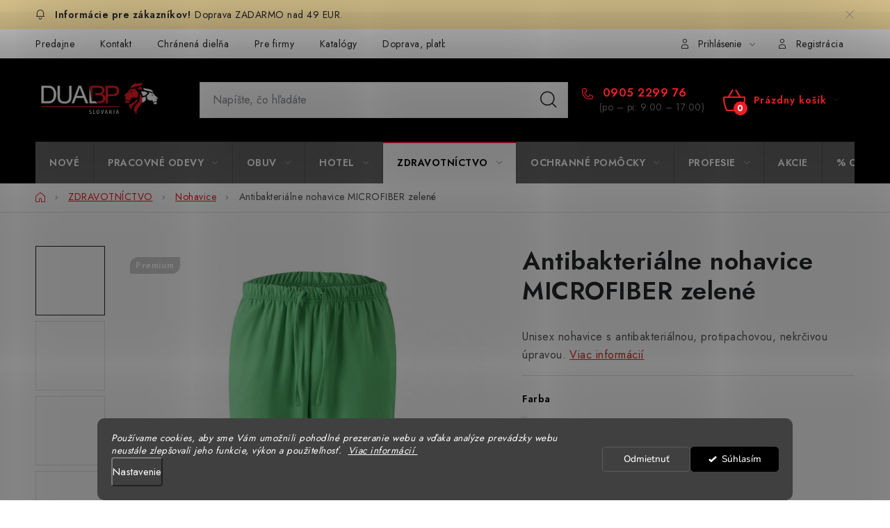

--- FILE ---
content_type: text/html; charset=utf-8
request_url: https://www.dualbp.sk/nohavice-zdravotnicke/antibakterialne-nohavice-microfiber-zelene/
body_size: 37467
content:
<!doctype html><html lang="sk" dir="ltr" class="header-background-light external-fonts-loaded"><head><meta charset="utf-8" /><meta name="viewport" content="width=device-width,initial-scale=1" /><title>Antibakteriálne nohavice MICROFIBER zelené | DUAL BP</title><link rel="preconnect" href="https://cdn.myshoptet.com" /><link rel="dns-prefetch" href="https://cdn.myshoptet.com" /><link rel="preload" href="https://cdn.myshoptet.com/prj/dist/master/cms/libs/jquery/jquery-1.11.3.min.js" as="script" /><link href="https://cdn.myshoptet.com/prj/dist/master/cms/templates/frontend_templates/shared/css/font-face/nunito.css" rel="stylesheet"><script>
dataLayer = [];
dataLayer.push({'shoptet' : {
    "pageId": 1075,
    "pageType": "productDetail",
    "currency": "EUR",
    "currencyInfo": {
        "decimalSeparator": ",",
        "exchangeRate": 1,
        "priceDecimalPlaces": 2,
        "symbol": "\u20ac",
        "symbolLeft": 0,
        "thousandSeparator": " "
    },
    "language": "sk",
    "projectId": 214856,
    "product": {
        "id": 7641,
        "guid": "315e65a8-028f-11ed-ab00-0cc47a6c9c84",
        "hasVariants": true,
        "codes": [
            {
                "code": "53300714XS"
            },
            {
                "code": "53300714S"
            },
            {
                "code": "53300714M"
            },
            {
                "code": "53300714L"
            },
            {
                "code": "53300714XL"
            },
            {
                "code": "53300714XXL"
            },
            {
                "code": "533007143XL"
            }
        ],
        "name": "Antibakteri\u00e1lne nohavice MICROFIBER zelen\u00e9",
        "appendix": "",
        "weight": "0",
        "manufacturer": "VELILLA",
        "manufacturerGuid": "1EF5332AC0A266669167DA0BA3DED3EE",
        "currentCategory": "Zdravotn\u00edcke oble\u010denie a odevy | Zdravotn\u00edcke nohavice",
        "currentCategoryGuid": "033dc33c-8611-11e8-8216-002590dad85e",
        "defaultCategory": "Zdravotn\u00edcke oble\u010denie a odevy | Zdravotn\u00edcke nohavice",
        "defaultCategoryGuid": "033dc33c-8611-11e8-8216-002590dad85e",
        "currency": "EUR",
        "priceWithVat": 24
    },
    "stocks": [
        {
            "id": "ext",
            "title": "Sklad",
            "isDeliveryPoint": 0,
            "visibleOnEshop": 1
        }
    ],
    "cartInfo": {
        "id": null,
        "freeShipping": false,
        "freeShippingFrom": 49,
        "leftToFreeGift": {
            "formattedPrice": "70 \u20ac",
            "priceLeft": 70
        },
        "freeGift": false,
        "leftToFreeShipping": {
            "priceLeft": 49,
            "dependOnRegion": 0,
            "formattedPrice": "49 \u20ac"
        },
        "discountCoupon": [],
        "getNoBillingShippingPrice": {
            "withoutVat": 0,
            "vat": 0,
            "withVat": 0
        },
        "cartItems": [],
        "taxMode": "ORDINARY"
    },
    "cart": [],
    "customer": {
        "priceRatio": 1,
        "priceListId": 1,
        "groupId": null,
        "registered": false,
        "mainAccount": false
    }
}});
dataLayer.push({'cookie_consent' : {
    "marketing": "denied",
    "analytics": "denied"
}});
document.addEventListener('DOMContentLoaded', function() {
    shoptet.consent.onAccept(function(agreements) {
        if (agreements.length == 0) {
            return;
        }
        dataLayer.push({
            'cookie_consent' : {
                'marketing' : (agreements.includes(shoptet.config.cookiesConsentOptPersonalisation)
                    ? 'granted' : 'denied'),
                'analytics': (agreements.includes(shoptet.config.cookiesConsentOptAnalytics)
                    ? 'granted' : 'denied')
            },
            'event': 'cookie_consent'
        });
    });
});
</script>

<!-- Google Tag Manager -->
<script>(function(w,d,s,l,i){w[l]=w[l]||[];w[l].push({'gtm.start':
new Date().getTime(),event:'gtm.js'});var f=d.getElementsByTagName(s)[0],
j=d.createElement(s),dl=l!='dataLayer'?'&l='+l:'';j.async=true;j.src=
'https://www.googletagmanager.com/gtm.js?id='+i+dl;f.parentNode.insertBefore(j,f);
})(window,document,'script','dataLayer','GTM-MCMKVGW');</script>
<!-- End Google Tag Manager -->

<meta property="og:type" content="website"><meta property="og:site_name" content="dualbp.sk"><meta property="og:url" content="https://www.dualbp.sk/nohavice-zdravotnicke/antibakterialne-nohavice-microfiber-zelene/"><meta property="og:title" content="Antibakteriálne nohavice MICROFIBER zelené | DUAL BP"><meta name="author" content="DUAL BP"><meta name="web_author" content="Shoptet.sk"><meta name="dcterms.rightsHolder" content="www.dualbp.sk"><meta name="robots" content="index,follow"><meta property="og:image" content="https://cdn.myshoptet.com/usr/www.dualbp.sk/user/shop/big/7641_antibakterialne-nohavice-microfiber-zelene.jpg?62ce9233"><meta property="og:description" content="Ponúkame Antibakteriálne nohavice MICROFIBER zelené. Nakúpte kvalitné pracovné oblečenie, obuv a doplnky na dualbp.sk."><meta name="description" content="Ponúkame Antibakteriálne nohavice MICROFIBER zelené. Nakúpte kvalitné pracovné oblečenie, obuv a doplnky na dualbp.sk."><meta name="google-site-verification" content="KJD-TgDqKaGXzNOxiBN-OLPPhF8nd10eE7cyCfGCI4c"><meta property="product:price:amount" content="24"><meta property="product:price:currency" content="EUR"><style>:root {--color-primary: #000000;--color-primary-h: 0;--color-primary-s: 0%;--color-primary-l: 0%;--color-primary-hover: #ed1d26;--color-primary-hover-h: 357;--color-primary-hover-s: 85%;--color-primary-hover-l: 52%;--color-secondary: #ed1d26;--color-secondary-h: 357;--color-secondary-s: 85%;--color-secondary-l: 52%;--color-secondary-hover: #ed1d26;--color-secondary-hover-h: 357;--color-secondary-hover-s: 85%;--color-secondary-hover-l: 52%;--color-tertiary: #000000;--color-tertiary-h: 0;--color-tertiary-s: 0%;--color-tertiary-l: 0%;--color-tertiary-hover: #f2f2f2;--color-tertiary-hover-h: 0;--color-tertiary-hover-s: 0%;--color-tertiary-hover-l: 95%;--color-header-background: #ffffff;--template-font: "Nunito";--template-headings-font: "Nunito";--header-background-url: url("[data-uri]");--cookies-notice-background: #1A1937;--cookies-notice-color: #F8FAFB;--cookies-notice-button-hover: #f5f5f5;--cookies-notice-link-hover: #27263f;--templates-update-management-preview-mode-content: "Náhľad aktualizácií šablóny je aktívny pre váš prehliadač."}</style>
    <script>var shoptet = shoptet || {};</script>
    <script src="https://cdn.myshoptet.com/prj/dist/master/shop/dist/main-3g-header.js.05f199e7fd2450312de2.js"></script>
<!-- User include --><!-- service 1213(832) html code header -->
<link href="https://fonts.googleapis.com/css2?family=Jost:wght@400;600;700&display=swap" rel="stylesheet">
<link href="https://cdn.myshoptet.com/prj/dist/master/shop/dist/font-shoptet-13.css.3c47e30adfa2e9e2683b.css" rel="stylesheet">
<link type="text/css" href="https://cdn.myshoptet.com/usr/paxio.myshoptet.com/user/documents/Jupiter/style.css?v1618387" rel="stylesheet" media="all" />
<link type="text/css" href="https://cdn.myshoptet.com/usr/paxio.myshoptet.com/user/documents/Jupiter/preklady.css?v11" rel="stylesheet" media="all" />
<link href="https://cdn.myshoptet.com/usr/paxio.myshoptet.com/user/documents/Jupiter/ikony.css?v1" rel="stylesheet">
<!-- api 427(81) html code header -->
<link rel="stylesheet" href="https://cdn.myshoptet.com/usr/api2.dklab.cz/user/documents/_doplnky/instagram/214856/8/214856_8.css" type="text/css" /><style>
        :root {
            --dklab-instagram-header-color: #666666;  
            --dklab-instagram-header-background: #DDDDDD;  
            --dklab-instagram-font-weight: 400;
            --dklab-instagram-font-size: 180%;
            --dklab-instagram-logoUrl: url(https://cdn.myshoptet.com/usr/api2.dklab.cz/user/documents/_doplnky/instagram/img/logo-duha.png); 
            --dklab-instagram-logo-size-width: 40px;
            --dklab-instagram-logo-size-height: 40px;                        
            --dklab-instagram-hover-content: 0;                        
            --dklab-instagram-padding: 0px;                        
            --dklab-instagram-border-color: #888888;
            
        }
        </style>
<!-- api 1280(896) html code header -->
<link rel="stylesheet" href="https://cdn.myshoptet.com/usr/shoptet.tomashlad.eu/user/documents/extras/cookies-addon/screen.min.css?v006">
<script>
    var shoptetakCookiesSettings={"useRoundingCorners":true,"cookiesImgPopup":false,"cookiesSize":"thin","cookiesOrientation":"horizontal","cookiesImg":"","buttonBg":true,"showPopup":false};

    var body=document.getElementsByTagName("body")[0];

    const rootElement = document.documentElement;

    rootElement.classList.add("st-cookies-v2");

    if (shoptetakCookiesSettings.useRoundingCorners) {
        rootElement.classList.add("st-cookies-corners");
    }
    if (shoptetakCookiesSettings.cookiesImgPopup) {
        rootElement.classList.add("st-cookies-popup-img");
    }
    if (shoptetakCookiesSettings.cookiesImg) {
        rootElement.classList.add("st-cookies-img");
    }
    if (shoptetakCookiesSettings.buttonBg) {
        rootElement.classList.add("st-cookies-btn");
    }
    if (shoptetakCookiesSettings.cookiesSize) {
        if (shoptetakCookiesSettings.cookiesSize === 'thin') {
            rootElement.classList.add("st-cookies-thin");
        }
        if (shoptetakCookiesSettings.cookiesSize === 'middle') {
            rootElement.classList.add("st-cookies-middle");
        }
        if (shoptetakCookiesSettings.cookiesSize === 'large') {
            rootElement.classList.add("st-cookies-large");
        }
    }
    if (shoptetakCookiesSettings.cookiesOrientation) {
        if (shoptetakCookiesSettings.cookiesOrientation === 'vertical') {
            rootElement.classList.add("st-cookies-vertical");
        }
    }
</script>

<!-- service 427(81) html code header -->
<link rel="stylesheet" href="https://cdn.myshoptet.com/usr/api2.dklab.cz/user/documents/_doplnky/instagram/font/instagramplus.css" type="text/css" />

<!-- service 450(104) html code header -->
<link href="https://cdn.myshoptet.com/usr/252557.myshoptet.com/user/documents/news-box-plus/Disco.css?v12" rel="stylesheet" />
<!-- service 417(71) html code header -->
<style>
@media screen and (max-width: 767px) {
body.sticky-mobile:not(.paxio-merkur):not(.venus) .dropdown {display: none !important;}
body.sticky-mobile:not(.paxio-merkur):not(.venus) .languagesMenu{right: 98px; position: absolute;}
body.sticky-mobile:not(.paxio-merkur):not(.venus) .languagesMenu .caret{display: none !important;}
body.sticky-mobile:not(.paxio-merkur):not(.venus) .languagesMenu.open .languagesMenu__content {display: block;right: 0;left: auto;}
.template-12 #header .site-name {max-width: 40% !important;}
}
@media screen and (-ms-high-contrast: active), (-ms-high-contrast: none) {
.template-12 #header {position: fixed; width: 100%;}
.template-12 #content-wrapper.content-wrapper{padding-top: 80px;}
}
.sticky-mobile #header-image{display: none;}
@media screen and (max-width: 640px) {
.template-04.sticky-mobile #header-cart{position: fixed;top: 3px;right: 92px;}
.template-04.sticky-mobile #header-cart::before {font-size: 32px;}
.template-04.sticky-mobile #header-cart strong{display: none;}
}
@media screen and (min-width: 641px) {
.dklabGarnet #main-wrapper {overflow: visible !important;}
}
.dklabGarnet.sticky-mobile #logo img {top: 0 !important;}
@media screen and (min-width: 768px){
.top-navigation-bar .site-name {display: none;}
}
/*NOVÁ VERZE MOBILNÍ HLAVIČKY*/
@media screen and (max-width: 767px){
.scrolled-down body:not(.ordering-process):not(.search-window-visible) .top-navigation-bar {transform: none !important;}
.scrolled-down body:not(.ordering-process):not(.search-window-visible) #header .site-name {transform: none !important;}
.scrolled-down body:not(.ordering-process):not(.search-window-visible) #header .cart-count {transform: none !important;}
.scrolled-down #header {transform: none !important;}

body.template-11.mobile-header-version-1:not(.paxio-merkur):not(.venus) .top-navigation-bar .site-name{display: none !important;}
body.template-11.mobile-header-version-1:not(.paxio-merkur):not(.venus) #header .cart-count {top: -39px !important;position: absolute !important;}
.template-11.sticky-mobile.mobile-header-version-1 .responsive-tools > a[data-target="search"] {visibility: visible;}
.template-12.mobile-header-version-1 #header{position: fixed !important;}
.template-09.mobile-header-version-1.sticky-mobile .top-nav .subnav-left {visibility: visible;}
}

/*Disco*/
@media screen and (min-width: 768px){
.template-13:not(.jupiter) #header, .template-14 #header{position: sticky;top: 0;z-index: 8;}
.template-14.search-window-visible #header{z-index: 9999;}
body.navigation-hovered::before {z-index: 7;}
/*
.template-13 .top-navigation-bar{z-index: 10000;}
.template-13 .popup-widget {z-index: 10001;}
*/
.scrolled .template-13 #header, .scrolled .template-14 #header{box-shadow: 0 2px 10px rgba(0,0,0,0.1);}
.search-focused::before{z-index: 8;}
.top-navigation-bar{z-index: 9;position: relative;}
.paxio-merkur.top-navigation-menu-visible #header .search-form .form-control {z-index: 1;}
.paxio-merkur.top-navigation-menu-visible .search-form::before {z-index: 1;}
.scrolled .popup-widget.cart-widget {position: fixed;top: 68px !important;}

/* MERKUR */
.paxio-merkur.sticky-mobile.template-11 #oblibeneBtn{line-height: 70px !important;}
}


/* VENUS */
@media screen and (min-width: 768px){
.venus.sticky-mobile:not(.ordering-process) #header {position: fixed !important;width: 100%;transform: none !important;translate: none !important;box-shadow: 0 2px 10px rgba(0,0,0,0.1);visibility: visible !important;opacity: 1 !important;}
.venus.sticky-mobile:not(.ordering-process) .overall-wrapper{padding-top: 160px;}
.venus.sticky-mobile.type-index:not(.ordering-process) .overall-wrapper{padding-top: 85px;}
.venus.sticky-mobile:not(.ordering-process) #content-wrapper.content-wrapper {padding-top: 0 !important;}
}
@media screen and (max-width: 767px){
.template-14 .top-navigation-bar > .site-name{display: none !important;}
.template-14 #header .header-top .header-top-wrapper .site-name{margin: 0;}
}
/* JUPITER */
@media screen and (max-width: 767px){
.scrolled-down body.jupiter:not(.ordering-process):not(.search-window-visible) #header .site-name {-webkit-transform: translateX(-50%) !important;transform: translateX(-50%) !important;}
}
@media screen and (min-width: 768px){
.jupiter.sticky-header #header::after{display: none;}
.jupiter.sticky-header #header{position: fixed; top: 0; width: 100%;z-index: 99;}
.jupiter.sticky-header.ordering-process #header{position: relative;}
.jupiter.sticky-header .overall-wrapper{padding-top: 182px;}
.jupiter.sticky-header.ordering-process .overall-wrapper{padding-top: 0;}
.jupiter.sticky-header #header .header-top {height: 80px;}
}
</style>
<!-- service 1280(896) html code header -->
<style>
.st-cookies-v2.st-cookies-btn .shoptak-carbon .siteCookies .siteCookies__form .siteCookies__buttonWrap button[value=all] {
margin-left: 10px;
}
@media (max-width: 768px) {
.st-cookies-v2.st-cookies-btn .shoptak-carbon .siteCookies .siteCookies__form .siteCookies__buttonWrap button[value=all] {
margin-left: 0px;
}
.st-cookies-v2 .shoptak-carbon .siteCookies.siteCookies--dark .siteCookies__form .siteCookies__buttonWrap button[value=reject] {
margin: 0 10px;
}
}
@media only screen and (max-width: 768px) {
 .st-cookies-v2 .siteCookies .siteCookies__form .siteCookies__buttonWrap .js-cookies-settings[value=all], .st-cookies-v2 .siteCookies .siteCookies__form .siteCookies__buttonWrap button[value=all] {   
  margin: 0 auto 10px auto;
 }
 .st-cookies-v2 .siteCookies.siteCookies--center {
  bottom: unset;
  top: 50%;
  transform: translate(-50%, -50%);
  width: 90%;
 }
}
</style>
<!-- project html code header -->
<style>
.flag.flag-discount {
      background-color: #85C226;
}
#header {background-color: #000 !important; border-color: #ed1d26;}
.menu-helper::after{background-color: #656565;}
.navigation-in {background-color: #656565;}
.navigation-in > ul > li {border-left-color: #555;}
.header-top .cart-count span, .header-top .btn.cart-count::before, #footer h4, #footer ul a, #footer .contact-box a, .contact-box ul li > span::before {color: #000000;}
.search-form .btn.btn-default {border-color: #ed1b24; background-color: #ed1b24;}
.search-form .btn.btn-default:hover {border-color: #000; background-color: #000;}
.header-phone a {color: #ed1d26;}
var callTimeText {color: #ffffff;}
.header-top .cart-count span, .header-top .btn.cart-count::before, .contact-box a, .contact-box ul li > span::before {
    color: #ed1d26;
}
@media screen and (max-width: 700px) {
.navigation-buttons>a {
color: #fff !important;
}
.navigation-buttons {
background: #fff !important;
}
.navigation-buttons>a::after {
color: #000 !important;
}
.navigation-buttons>a::before {
color: #000 !important;
}
}
</style>
<style>
.widget-parameter-value a[title*="Čierna"]{background-color: #000000;}
.widget-parameter-value a[title*="Modrá tmavá"]{background-color: #1D3052;}
.widget-parameter-value a[title*="Biela"]{background-color: #ffffff;}
.widget-parameter-value a[title*="Reflexná žltá"]{background-color: #FEF100;}
.widget-parameter-value a[title*="Reflexná oranžová"]{background-color: #FD9C00;}
.widget-parameter-value a[title*="NEGRO"]{background-color: #00009A;}
.widget-parameter-value a[title*="Kráľovská modrá"]{background-color: #000000;}
.widget-parameter-value a[title*="Zelená flašková"]{background-color: #033C02;}
.widget-parameter-value a[title*="Sivá antracit"]{background-color: #393D42;}
.widget-parameter-value a[title*="Červená"]{background-color: #CB0001;}
.widget-parameter-value a[title*="Oranžová"]{background-color: #FF9B00;}
.widget-parameter-value a[title*="Žltá"]{background-color: #FEF100;}
.widget-parameter-value a[title*="Bordó"]{background-color: #501B23;}
.widget-parameter-value a[title*="Sivá"]{background-color: #747474;}
.widget-parameter-value a[title*="Sivá melírová"]{background-color: #8E8E8E;}
.widget-parameter-value a[title*="Sivá dymová"]{background-color: #363636;}
.widget-parameter-value a[title*="Modrá bledšia"]{background-color: #79C9E7;}
.widget-parameter-value a[title*="Hnedá béžová"]{background-color: #49362A;}
.widget-parameter-value a[title*="Modrá royal"]{background-color: #007AC9;}
.widget-parameter-value a[title*="Tyrkysová"]{background-color: #61FEE9;}
.widget-parameter-value a[title*="Bordó"]{background-color: #4F1C22;}
.widget-parameter-value a[title*="Zelená trávová/ jelly"]{background-color: #17CE22;}
.widget-parameter-value a[title*="Zelená army"]{background-color: #585924;}
.widget-parameter-value a[title*="Sivá oceľová"]{background-color: #BEBCBB;}
.widget-parameter-value a[title*="Ružová tmavá"]{background-color: #B82768;}
.widget-parameter-value a[title*="Šedá"]{background-color: #52504C;}
.widget-parameter-value a[title*="Hnedá khaki"]{background-color: #AF6D0A;}
.widget-parameter-value a[title*="Zelená emerald /smaragdová"]{background-color: #03D15C;}
</style>

<meta name="facebook-domain-verification" content="n9is0hz0if3uej67cx3ozz81ojsbv6" />
<!-- /User include --><link rel="shortcut icon" href="/favicon.ico" type="image/x-icon" /><link rel="canonical" href="https://www.dualbp.sk/nohavice-zdravotnicke/antibakterialne-nohavice-microfiber-zelene/" /><script>!function(){var t={9196:function(){!function(){var t=/\[object (Boolean|Number|String|Function|Array|Date|RegExp)\]/;function r(r){return null==r?String(r):(r=t.exec(Object.prototype.toString.call(Object(r))))?r[1].toLowerCase():"object"}function n(t,r){return Object.prototype.hasOwnProperty.call(Object(t),r)}function e(t){if(!t||"object"!=r(t)||t.nodeType||t==t.window)return!1;try{if(t.constructor&&!n(t,"constructor")&&!n(t.constructor.prototype,"isPrototypeOf"))return!1}catch(t){return!1}for(var e in t);return void 0===e||n(t,e)}function o(t,r,n){this.b=t,this.f=r||function(){},this.d=!1,this.a={},this.c=[],this.e=function(t){return{set:function(r,n){u(c(r,n),t.a)},get:function(r){return t.get(r)}}}(this),i(this,t,!n);var e=t.push,o=this;t.push=function(){var r=[].slice.call(arguments,0),n=e.apply(t,r);return i(o,r),n}}function i(t,n,o){for(t.c.push.apply(t.c,n);!1===t.d&&0<t.c.length;){if("array"==r(n=t.c.shift()))t:{var i=n,a=t.a;if("string"==r(i[0])){for(var f=i[0].split("."),s=f.pop(),p=(i=i.slice(1),0);p<f.length;p++){if(void 0===a[f[p]])break t;a=a[f[p]]}try{a[s].apply(a,i)}catch(t){}}}else if("function"==typeof n)try{n.call(t.e)}catch(t){}else{if(!e(n))continue;for(var l in n)u(c(l,n[l]),t.a)}o||(t.d=!0,t.f(t.a,n),t.d=!1)}}function c(t,r){for(var n={},e=n,o=t.split("."),i=0;i<o.length-1;i++)e=e[o[i]]={};return e[o[o.length-1]]=r,n}function u(t,o){for(var i in t)if(n(t,i)){var c=t[i];"array"==r(c)?("array"==r(o[i])||(o[i]=[]),u(c,o[i])):e(c)?(e(o[i])||(o[i]={}),u(c,o[i])):o[i]=c}}window.DataLayerHelper=o,o.prototype.get=function(t){var r=this.a;t=t.split(".");for(var n=0;n<t.length;n++){if(void 0===r[t[n]])return;r=r[t[n]]}return r},o.prototype.flatten=function(){this.b.splice(0,this.b.length),this.b[0]={},u(this.a,this.b[0])}}()}},r={};function n(e){var o=r[e];if(void 0!==o)return o.exports;var i=r[e]={exports:{}};return t[e](i,i.exports,n),i.exports}n.n=function(t){var r=t&&t.__esModule?function(){return t.default}:function(){return t};return n.d(r,{a:r}),r},n.d=function(t,r){for(var e in r)n.o(r,e)&&!n.o(t,e)&&Object.defineProperty(t,e,{enumerable:!0,get:r[e]})},n.o=function(t,r){return Object.prototype.hasOwnProperty.call(t,r)},function(){"use strict";n(9196)}()}();</script>    <!-- Global site tag (gtag.js) - Google Analytics -->
    <script async src="https://www.googletagmanager.com/gtag/js?id=G-GWJWJPWM7K"></script>
    <script>
        
        window.dataLayer = window.dataLayer || [];
        function gtag(){dataLayer.push(arguments);}
        

                    console.debug('default consent data');

            gtag('consent', 'default', {"ad_storage":"denied","analytics_storage":"denied","ad_user_data":"denied","ad_personalization":"denied","wait_for_update":500});
            dataLayer.push({
                'event': 'default_consent'
            });
        
        gtag('js', new Date());

        
                gtag('config', 'G-GWJWJPWM7K', {"groups":"GA4","send_page_view":false,"content_group":"productDetail","currency":"EUR","page_language":"sk"});
        
                gtag('config', 'AW-9656362141');
        
        
        
        
        
                    gtag('event', 'page_view', {"send_to":"GA4","page_language":"sk","content_group":"productDetail","currency":"EUR"});
        
                gtag('set', 'currency', 'EUR');

        gtag('event', 'view_item', {
            "send_to": "UA",
            "items": [
                {
                    "id": "53300714XS",
                    "name": "Antibakteri\u00e1lne nohavice MICROFIBER zelen\u00e9",
                    "category": "Zdravotn\u00edcke oble\u010denie a odevy \/ Zdravotn\u00edcke nohavice",
                                        "brand": "VELILLA",
                                                            "variant": "Farba: Zelen\u00e1 emerald \/smaragdov\u00e1, Ve\u013ekos\u0165: XS",
                                        "price": 19.51
                }
            ]
        });
        
        
        
        
        
                    gtag('event', 'view_item', {"send_to":"GA4","page_language":"sk","content_group":"productDetail","value":19.510000000000002,"currency":"EUR","items":[{"item_id":"53300714XS","item_name":"Antibakteri\u00e1lne nohavice MICROFIBER zelen\u00e9","item_brand":"VELILLA","item_category":"Zdravotn\u00edcke oble\u010denie a odevy","item_category2":"Zdravotn\u00edcke nohavice","item_variant":"53300714XS~Farba: Zelen\u00e1 emerald \/smaragdov\u00e1, Ve\u013ekos\u0165: XS","price":19.510000000000002,"quantity":1,"index":0}]});
        
        
        
        
        
        
        
        document.addEventListener('DOMContentLoaded', function() {
            if (typeof shoptet.tracking !== 'undefined') {
                for (var id in shoptet.tracking.bannersList) {
                    gtag('event', 'view_promotion', {
                        "send_to": "UA",
                        "promotions": [
                            {
                                "id": shoptet.tracking.bannersList[id].id,
                                "name": shoptet.tracking.bannersList[id].name,
                                "position": shoptet.tracking.bannersList[id].position
                            }
                        ]
                    });
                }
            }

            shoptet.consent.onAccept(function(agreements) {
                if (agreements.length !== 0) {
                    console.debug('gtag consent accept');
                    var gtagConsentPayload =  {
                        'ad_storage': agreements.includes(shoptet.config.cookiesConsentOptPersonalisation)
                            ? 'granted' : 'denied',
                        'analytics_storage': agreements.includes(shoptet.config.cookiesConsentOptAnalytics)
                            ? 'granted' : 'denied',
                                                                                                'ad_user_data': agreements.includes(shoptet.config.cookiesConsentOptPersonalisation)
                            ? 'granted' : 'denied',
                        'ad_personalization': agreements.includes(shoptet.config.cookiesConsentOptPersonalisation)
                            ? 'granted' : 'denied',
                        };
                    console.debug('update consent data', gtagConsentPayload);
                    gtag('consent', 'update', gtagConsentPayload);
                    dataLayer.push(
                        { 'event': 'update_consent' }
                    );
                }
            });
        });
    </script>
<script>
    (function(t, r, a, c, k, i, n, g) { t['ROIDataObject'] = k;
    t[k]=t[k]||function(){ (t[k].q=t[k].q||[]).push(arguments) },t[k].c=i;n=r.createElement(a),
    g=r.getElementsByTagName(a)[0];n.async=1;n.src=c;g.parentNode.insertBefore(n,g)
    })(window, document, 'script', '//www.heureka.sk/ocm/sdk.js?source=shoptet&version=2&page=product_detail', 'heureka', 'sk');

    heureka('set_user_consent', 0);
</script>
</head><body class="desktop id-1075 in-nohavice-zdravotnicke template-13 type-product type-detail one-column-body columns-4 blank-mode blank-mode-css smart-labels-active ums_forms_redesign--off ums_a11y_category_page--on ums_discussion_rating_forms--off ums_flags_display_unification--on ums_a11y_login--on mobile-header-version-0">
        <div id="fb-root"></div>
        <script>
            window.fbAsyncInit = function() {
                FB.init({
//                    appId            : 'your-app-id',
                    autoLogAppEvents : true,
                    xfbml            : true,
                    version          : 'v19.0'
                });
            };
        </script>
        <script async defer crossorigin="anonymous" src="https://connect.facebook.net/sk_SK/sdk.js"></script>
<!-- Google Tag Manager (noscript) -->
<noscript><iframe src="https://www.googletagmanager.com/ns.html?id=GTM-MCMKVGW"
height="0" width="0" style="display:none;visibility:hidden"></iframe></noscript>
<!-- End Google Tag Manager (noscript) -->

    <div class="siteCookies siteCookies--bottom siteCookies--dark js-siteCookies" role="dialog" data-testid="cookiesPopup" data-nosnippet>
        <div class="siteCookies__form">
            <div class="siteCookies__content">
                <div class="siteCookies__text">
                    <em><span>Používame cookies, aby sme Vám umožnili pohodlné prezeranie webu a vďaka analýze prevádzky webu neustále zlepšovali jeho funkcie, výkon a použiteľnosť.</span></em><span><span>  <a href="/ochrana-osobnych-udajov/"><em>Viac informácií</em></a></span><a href="/ochrana-osobnych-udajov/"><em> </em></a></span>
                </div>
                <p class="siteCookies__links">
                    <button class="siteCookies__link js-cookies-settings" aria-label="Nastavenia cookies" data-testid="cookiesSettings">Nastavenie</button>
                </p>
            </div>
            <div class="siteCookies__buttonWrap">
                                    <button class="siteCookies__button js-cookiesConsentSubmit" value="reject" aria-label="Odmietnuť cookies" data-testid="buttonCookiesReject">Odmietnuť</button>
                                <button class="siteCookies__button js-cookiesConsentSubmit" value="all" aria-label="Prijať cookies" data-testid="buttonCookiesAccept">Súhlasím</button>
            </div>
        </div>
        <script>
            document.addEventListener("DOMContentLoaded", () => {
                const siteCookies = document.querySelector('.js-siteCookies');
                document.addEventListener("scroll", shoptet.common.throttle(() => {
                    const st = document.documentElement.scrollTop;
                    if (st > 1) {
                        siteCookies.classList.add('siteCookies--scrolled');
                    } else {
                        siteCookies.classList.remove('siteCookies--scrolled');
                    }
                }, 100));
            });
        </script>
    </div>
<a href="#content" class="skip-link sr-only">Prejsť na obsah</a><div class="overall-wrapper"><div class="site-msg information"><div class="container"><div class="text">Doprava ZADARMO nad 49 EUR.</div><div class="close js-close-information-msg"></div></div></div><div class="user-action"><div class="container">
    <div class="user-action-in">
                    <div id="login" class="user-action-login popup-widget login-widget" role="dialog" aria-labelledby="loginHeading">
        <div class="popup-widget-inner">
                            <h2 id="loginHeading">Prihlásenie k vášmu účtu</h2><div id="customerLogin"><form action="/action/Customer/Login/" method="post" id="formLoginIncluded" class="csrf-enabled formLogin" data-testid="formLogin"><input type="hidden" name="referer" value="" /><div class="form-group"><div class="input-wrapper email js-validated-element-wrapper no-label"><input type="email" name="email" class="form-control" autofocus placeholder="E-mailová adresa (napr. jan@novak.sk)" data-testid="inputEmail" autocomplete="email" required /></div></div><div class="form-group"><div class="input-wrapper password js-validated-element-wrapper no-label"><input type="password" name="password" class="form-control" placeholder="Heslo" data-testid="inputPassword" autocomplete="current-password" required /><span class="no-display">Nemôžete vyplniť toto pole</span><input type="text" name="surname" value="" class="no-display" /></div></div><div class="form-group"><div class="login-wrapper"><button type="submit" class="btn btn-secondary btn-text btn-login" data-testid="buttonSubmit">Prihlásiť sa</button><div class="password-helper"><a href="/registracia/" data-testid="signup" rel="nofollow">Nová registrácia</a><a href="/klient/zabudnute-heslo/" rel="nofollow">Zabudnuté heslo</a></div></div></div></form>
</div>                    </div>
    </div>

                <div id="cart-widget" class="user-action-cart popup-widget cart-widget loader-wrapper" data-testid="popupCartWidget" role="dialog" aria-hidden="true">
            <div class="popup-widget-inner cart-widget-inner place-cart-here">
                <div class="loader-overlay">
                    <div class="loader"></div>
                </div>
            </div>
        </div>
    </div>
</div>
</div><div class="top-navigation-bar" data-testid="topNavigationBar">

    <div class="container">

                            <div class="top-navigation-menu">
                <ul class="top-navigation-bar-menu">
                                            <li class="top-navigation-menu-item-1039">
                            <a href="/pobocky-dual-bp/" title="Predajne DUAL BP">Predajne</a>
                        </li>
                                            <li class="top-navigation-menu-item-29">
                            <a href="/kontakt/" title="Kontakt">Kontakt</a>
                        </li>
                                            <li class="top-navigation-menu-item-1449">
                            <a href="/chranena-dielna/" title="Chránená dielňa" target="blank">Chránená dielňa</a>
                        </li>
                                            <li class="top-navigation-menu-item-1965">
                            <a href="/dualbp-pre-firmy/" title="DUAL BP pre firmy">Pre firmy</a>
                        </li>
                                            <li class="top-navigation-menu-item-1494">
                            <a href="/katalogy/" title="Katalógy">Katalógy</a>
                        </li>
                                            <li class="top-navigation-menu-item-1446">
                            <a href="/doprava-a-platba/" title="Doprava, platba a zľavy">Doprava, platba a zľavy</a>
                        </li>
                                            <li class="top-navigation-menu-item-1962">
                            <a href="/vysivanie-a-potlac-log/" title="Vyšívanie a potlač log na pracovné odevy">Potlač lôg</a>
                        </li>
                                            <li class="top-navigation-menu-item-1783">
                            <a href="/formular-na-vymenu-tovaru/" title="Formulár na výmenu tovaru">Formulár na výmenu tovaru</a>
                        </li>
                                            <li class="top-navigation-menu-item-1443">
                            <a href="/o-nas/" title="O nás">O nás</a>
                        </li>
                                            <li class="top-navigation-menu-item-1188">
                            <a href="/reklamacny-poriadok/" title="Reklamačný poriadok">Reklamačný poriadok</a>
                        </li>
                                            <li class="top-navigation-menu-item-1251">
                            <a href="/akcie-v-predajniach/" title="AKCIE v predajniach">AKCIE v predajniach</a>
                        </li>
                                            <li class="top-navigation-menu-item-1048">
                            <a href="/formular-na-vratenie-tovaru/" title="Formulár na vrátenie tovaru /odstúpenie od zmluvy">Formulár na vrátenie tovaru /odstúpenie od zmluvy</a>
                        </li>
                                            <li class="top-navigation-menu-item-39">
                            <a href="/obchodne-podmienky/" title="Obchodné podmienky">Obchodné podmienky</a>
                        </li>
                                            <li class="top-navigation-menu-item-1045">
                            <a href="/ochrana-osobnych-udajov/" title="Zásady ochrany osobných údajov">Zásady ochrany osobných údajov</a>
                        </li>
                                            <li class="top-navigation-menu-item-2033">
                            <a href="/pravidla-a-nastavenia-cookies/" title="Pravidlá a nastavenia cookies" target="blank">Pravidlá a nastavenia cookies</a>
                        </li>
                                    </ul>
                <div class="top-navigation-menu-trigger">Viac</div>
                <ul class="top-navigation-bar-menu-helper"></ul>
            </div>
        
        <div class="top-navigation-tools">
                        <button class="top-nav-button top-nav-button-login toggle-window" type="button" data-target="login" aria-haspopup="dialog" aria-controls="login" aria-expanded="false" data-testid="signin"><span>Prihlásenie</span></button>
    <a href="/registracia/" class="top-nav-button top-nav-button-register" data-testid="headerSignup">Registrácia</a>
        </div>

    </div>

</div>
<header id="header">
        <div class="header-top">
            <div class="container navigation-wrapper header-top-wrapper">
                <div class="site-name"><a href="/" data-testid="linkWebsiteLogo"><img src="https://cdn.myshoptet.com/usr/www.dualbp.sk/user/logos/dualbp-slovakia-logo-1.png" alt="DUAL BP" fetchpriority="low" /></a></div>                <div class="search" itemscope itemtype="https://schema.org/WebSite">
                    <meta itemprop="headline" content="Zdravotnícke nohavice"/><meta itemprop="url" content="https://www.dualbp.sk"/><meta itemprop="text" content="Ponúkame Antibakteriálne nohavice MICROFIBER zelené. Nakúpte kvalitné pracovné oblečenie, obuv a doplnky na dualbp.sk."/>                    <form action="/action/ProductSearch/prepareString/" method="post"
    id="formSearchForm" class="search-form compact-form js-search-main"
    itemprop="potentialAction" itemscope itemtype="https://schema.org/SearchAction" data-testid="searchForm">
    <fieldset>
        <meta itemprop="target"
            content="https://www.dualbp.sk/vyhladavanie/?string={string}"/>
        <input type="hidden" name="language" value="sk"/>
        
            
    <span class="search-input-icon" aria-hidden="true"></span>

<input
    type="search"
    name="string"
        class="query-input form-control search-input js-search-input"
    placeholder="Napíšte, čo hľadáte"
    autocomplete="off"
    required
    itemprop="query-input"
    aria-label="Vyhľadávanie"
    data-testid="searchInput"
>
            <button type="submit" class="btn btn-default search-button" data-testid="searchBtn">Hľadať</button>
        
    </fieldset>
</form>
                </div>
                <div class="navigation-buttons">
                    <a href="#" class="toggle-window" data-target="search" data-testid="linkSearchIcon"><span class="sr-only">Hľadať</span></a>
                        
    <a href="/kosik/" class="btn btn-icon toggle-window cart-count" data-target="cart" data-hover="true" data-redirect="true" data-testid="headerCart" rel="nofollow" aria-haspopup="dialog" aria-expanded="false" aria-controls="cart-widget">
        
                <span class="sr-only">Nákupný košík</span>
        
            <span class="cart-price visible-lg-inline-block" data-testid="headerCartPrice">
                                    Prázdny košík                            </span>
        
    
            </a>
                    <a href="#" class="toggle-window" data-target="navigation" data-testid="hamburgerMenu"></a>
                </div>
            </div>
        </div>
        <div class="header-bottom">
            <div class="container navigation-wrapper header-bottom-wrapper js-navigation-container">
                <nav id="navigation" aria-label="Hlavné menu" data-collapsible="true"><div class="navigation-in menu"><ul class="menu-level-1" role="menubar" data-testid="headerMenuItems"><li class="menu-item-1488" role="none"><a href="/novinky/" data-testid="headerMenuItem" role="menuitem" aria-expanded="false"><b>NOVÉ</b></a></li>
<li class="menu-item-673 ext" role="none"><a href="/pracovne-odevy/" data-testid="headerMenuItem" role="menuitem" aria-haspopup="true" aria-expanded="false"><b>PRACOVNÉ ODEVY</b><span class="submenu-arrow"></span></a><ul class="menu-level-2" aria-label="PRACOVNÉ ODEVY" tabindex="-1" role="menu"><li class="menu-item-760 has-third-level" role="none"><a href="/monterkove-kolekcie/" class="menu-image" data-testid="headerMenuItem" tabindex="-1" aria-hidden="true"><img src="data:image/svg+xml,%3Csvg%20width%3D%22140%22%20height%3D%22100%22%20xmlns%3D%22http%3A%2F%2Fwww.w3.org%2F2000%2Fsvg%22%3E%3C%2Fsvg%3E" alt="" aria-hidden="true" width="140" height="100"  data-src="https://cdn.myshoptet.com/usr/www.dualbp.sk/user/categories/orig/mont__rky_a_mont__rkov___kolekcie_1.jpg" fetchpriority="low" /></a><div><a href="/monterkove-kolekcie/" data-testid="headerMenuItem" role="menuitem"><span>Montérky</span></a>
                                                    <ul class="menu-level-3" role="menu">
                                                                    <li class="menu-item-835" role="none">
                                        <a href="/pracovne-nohavice/" data-testid="headerMenuItem" role="menuitem">
                                            Pracovné nohavice</a>,                                    </li>
                                                                    <li class="menu-item-2039" role="none">
                                        <a href="/monterkove-kolekcie-strecove/" data-testid="headerMenuItem" role="menuitem">
                                            Montérkové kolekcie strečové</a>,                                    </li>
                                                                    <li class="menu-item-2036" role="none">
                                        <a href="/monterkove-kolekcie-klasicke/" data-testid="headerMenuItem" role="menuitem">
                                            Montérkové kolekcie klasické</a>,                                    </li>
                                                                    <li class="menu-item-958" role="none">
                                        <a href="/kombinezy-pracovne/" data-testid="headerMenuItem" role="menuitem">
                                            Kombinézy</a>,                                    </li>
                                                                    <li class="menu-item-2042" role="none">
                                        <a href="/damske-monterky/" data-testid="headerMenuItem" role="menuitem">
                                            Dámske pracovné odevy</a>                                    </li>
                                                            </ul>
                        </div></li><li class="menu-item-1305 has-third-level" role="none"><a href="/esd-antistaticke--a-multinorm/" class="menu-image" data-testid="headerMenuItem" tabindex="-1" aria-hidden="true"><img src="data:image/svg+xml,%3Csvg%20width%3D%22140%22%20height%3D%22100%22%20xmlns%3D%22http%3A%2F%2Fwww.w3.org%2F2000%2Fsvg%22%3E%3C%2Fsvg%3E" alt="" aria-hidden="true" width="140" height="100"  data-src="https://cdn.myshoptet.com/usr/www.dualbp.sk/user/categories/orig/__peci__lne_odevy.jpg" fetchpriority="low" /></a><div><a href="/esd-antistaticke--a-multinorm/" data-testid="headerMenuItem" role="menuitem"><span>Multinorm a ESD antistatika</span></a>
                                                    <ul class="menu-level-3" role="menu">
                                                                    <li class="menu-item-1147" role="none">
                                        <a href="/antistaticke-odevy/" data-testid="headerMenuItem" role="menuitem">
                                            ESD Antistatika</a>,                                    </li>
                                                                    <li class="menu-item-931" role="none">
                                        <a href="/nehorlave-odevy-2/" data-testid="headerMenuItem" role="menuitem">
                                            Ohňovzdorné odevy</a>,                                    </li>
                                                                    <li class="menu-item-826" role="none">
                                        <a href="/vyboj-elektrickeho-obluka/" data-testid="headerMenuItem" role="menuitem">
                                            Výboj elektrického oblúka</a>,                                    </li>
                                                                    <li class="menu-item-1308" role="none">
                                        <a href="/nehorlava-antistatika-s-chemickou-upravou/" data-testid="headerMenuItem" role="menuitem">
                                            Antistatika s protichemickou úpravou</a>,                                    </li>
                                                                    <li class="menu-item-2016" role="none">
                                        <a href="/ochrana-pred-zvaranim/" data-testid="headerMenuItem" role="menuitem">
                                            Ochrana pred zváraním</a>,                                    </li>
                                                                    <li class="menu-item-1604" role="none">
                                        <a href="/ochrana-proti-virusom/" data-testid="headerMenuItem" role="menuitem">
                                            Ochranné overaly</a>                                    </li>
                                                            </ul>
                        </div></li><li class="menu-item-1257 has-third-level" role="none"><a href="/zimny-vypredaj/" class="menu-image" data-testid="headerMenuItem" tabindex="-1" aria-hidden="true"><img src="data:image/svg+xml,%3Csvg%20width%3D%22140%22%20height%3D%22100%22%20xmlns%3D%22http%3A%2F%2Fwww.w3.org%2F2000%2Fsvg%22%3E%3C%2Fsvg%3E" alt="" aria-hidden="true" width="140" height="100"  data-src="https://cdn.myshoptet.com/usr/www.dualbp.sk/user/categories/orig/3-pracovne-bundy.png" fetchpriority="low" /></a><div><a href="/zimny-vypredaj/" data-testid="headerMenuItem" role="menuitem"><span>Zimné odevy</span></a>
                                                    <ul class="menu-level-3" role="menu">
                                                                    <li class="menu-item-1845" role="none">
                                        <a href="/zimne-kolekcie/" data-testid="headerMenuItem" role="menuitem">
                                            Zimné kolekcie</a>,                                    </li>
                                                                    <li class="menu-item-1260" role="none">
                                        <a href="/zimne-odevy-2/" data-testid="headerMenuItem" role="menuitem">
                                            Zimné odevy</a>,                                    </li>
                                                                    <li class="menu-item-1263" role="none">
                                        <a href="/zimna-obuv-2/" data-testid="headerMenuItem" role="menuitem">
                                            Zimná obuv</a>,                                    </li>
                                                                    <li class="menu-item-2054" role="none">
                                        <a href="/zimne-nohavice-2/" data-testid="headerMenuItem" role="menuitem">
                                            Zimné nohavice</a>                                    </li>
                                                            </ul>
                        </div></li><li class="menu-item-820 has-third-level" role="none"><a href="/reflexne-odevy/" class="menu-image" data-testid="headerMenuItem" tabindex="-1" aria-hidden="true"><img src="data:image/svg+xml,%3Csvg%20width%3D%22140%22%20height%3D%22100%22%20xmlns%3D%22http%3A%2F%2Fwww.w3.org%2F2000%2Fsvg%22%3E%3C%2Fsvg%3E" alt="" aria-hidden="true" width="140" height="100"  data-src="https://cdn.myshoptet.com/usr/www.dualbp.sk/user/categories/orig/reflexn___odevy.jpg" fetchpriority="low" /></a><div><a href="/reflexne-odevy/" data-testid="headerMenuItem" role="menuitem"><span>Reflexné odevy</span></a>
                                                    <ul class="menu-level-3" role="menu">
                                                                    <li class="menu-item-1239" role="none">
                                        <a href="/reflexne-bundy/" data-testid="headerMenuItem" role="menuitem">
                                            Bundy</a>,                                    </li>
                                                                    <li class="menu-item-823" role="none">
                                        <a href="/tricka-a-polokosele-reflexne/" data-testid="headerMenuItem" role="menuitem">
                                            Tričká a polokošele</a>,                                    </li>
                                                                    <li class="menu-item-1905" role="none">
                                        <a href="/reflexne-bermudy/" data-testid="headerMenuItem" role="menuitem">
                                            Bermudy</a>,                                    </li>
                                                                    <li class="menu-item-1012" role="none">
                                        <a href="/vesty-reflexne/" data-testid="headerMenuItem" role="menuitem">
                                            Vesty</a>,                                    </li>
                                                                    <li class="menu-item-1015" role="none">
                                        <a href="/mikiny-reflexne/" data-testid="headerMenuItem" role="menuitem">
                                            Mikiny</a>,                                    </li>
                                                                    <li class="menu-item-1413" role="none">
                                        <a href="/reflexne-nohavice/" data-testid="headerMenuItem" role="menuitem">
                                            Reflexné nohavice</a>,                                    </li>
                                                                    <li class="menu-item-1069" role="none">
                                        <a href="/nepremokave-reflexne-odevy/" data-testid="headerMenuItem" role="menuitem">
                                            Do dažďa</a>,                                    </li>
                                                                    <li class="menu-item-1063" role="none">
                                        <a href="/doplnky-ciapky-traky-reflexne/" data-testid="headerMenuItem" role="menuitem">
                                            Doplnky, traky a čiapky</a>,                                    </li>
                                                                    <li class="menu-item-1890" role="none">
                                        <a href="/reflexne-bluzy/" data-testid="headerMenuItem" role="menuitem">
                                            Blúzy</a>                                    </li>
                                                            </ul>
                        </div></li><li class="menu-item-1506 has-third-level" role="none"><a href="/pracovne-bundy/" class="menu-image" data-testid="headerMenuItem" tabindex="-1" aria-hidden="true"><img src="data:image/svg+xml,%3Csvg%20width%3D%22140%22%20height%3D%22100%22%20xmlns%3D%22http%3A%2F%2Fwww.w3.org%2F2000%2Fsvg%22%3E%3C%2Fsvg%3E" alt="" aria-hidden="true" width="140" height="100"  data-src="https://cdn.myshoptet.com/usr/www.dualbp.sk/user/categories/orig/4-pracovne-bundy-1.png" fetchpriority="low" /></a><div><a href="/pracovne-bundy/" data-testid="headerMenuItem" role="menuitem"><span>Bundy</span></a>
                                                    <ul class="menu-level-3" role="menu">
                                                                    <li class="menu-item-1512" role="none">
                                        <a href="/zimne-bundy/" data-testid="headerMenuItem" role="menuitem">
                                            Zimné bundy</a>,                                    </li>
                                                                    <li class="menu-item-1518" role="none">
                                        <a href="/softshellove-bundy/" data-testid="headerMenuItem" role="menuitem">
                                            Softshellové bundy</a>,                                    </li>
                                                                    <li class="menu-item-1509" role="none">
                                        <a href="/prechodne-bundy/" data-testid="headerMenuItem" role="menuitem">
                                            Prechodné bundy</a>                                    </li>
                                                            </ul>
                        </div></li><li class="menu-item-955 has-third-level" role="none"><a href="/nepremokave-odevy/" class="menu-image" data-testid="headerMenuItem" tabindex="-1" aria-hidden="true"><img src="data:image/svg+xml,%3Csvg%20width%3D%22140%22%20height%3D%22100%22%20xmlns%3D%22http%3A%2F%2Fwww.w3.org%2F2000%2Fsvg%22%3E%3C%2Fsvg%3E" alt="" aria-hidden="true" width="140" height="100"  data-src="https://cdn.myshoptet.com/usr/www.dualbp.sk/user/categories/orig/nepremokav___odevy.jpg" fetchpriority="low" /></a><div><a href="/nepremokave-odevy/" data-testid="headerMenuItem" role="menuitem"><span>Do dažďa</span></a>
                                                    <ul class="menu-level-3" role="menu">
                                                                    <li class="menu-item-1968" role="none">
                                        <a href="/plaste-do-dazda/" data-testid="headerMenuItem" role="menuitem">
                                            Plášte</a>,                                    </li>
                                                                    <li class="menu-item-1971" role="none">
                                        <a href="/obleky-do-dazda/" data-testid="headerMenuItem" role="menuitem">
                                            Obleky</a>,                                    </li>
                                                                    <li class="menu-item-1974" role="none">
                                        <a href="/bundy-do-dazda/" data-testid="headerMenuItem" role="menuitem">
                                            Bundy/blúzy a nohavice</a>                                    </li>
                                                            </ul>
                        </div></li><li class="menu-item-892 has-third-level" role="none"><a href="/vesty-pracovne/" class="menu-image" data-testid="headerMenuItem" tabindex="-1" aria-hidden="true"><img src="data:image/svg+xml,%3Csvg%20width%3D%22140%22%20height%3D%22100%22%20xmlns%3D%22http%3A%2F%2Fwww.w3.org%2F2000%2Fsvg%22%3E%3C%2Fsvg%3E" alt="" aria-hidden="true" width="140" height="100"  data-src="https://cdn.myshoptet.com/usr/www.dualbp.sk/user/categories/orig/1-vesty-zimne-2.png" fetchpriority="low" /></a><div><a href="/vesty-pracovne/" data-testid="headerMenuItem" role="menuitem"><span>Vesty</span></a>
                                                    <ul class="menu-level-3" role="menu">
                                                                    <li class="menu-item-895" role="none">
                                        <a href="/letne-prechodne-vesty/" data-testid="headerMenuItem" role="menuitem">
                                            Letné / prechodné</a>,                                    </li>
                                                                    <li class="menu-item-898" role="none">
                                        <a href="/vesty-zimne/" data-testid="headerMenuItem" role="menuitem">
                                            Zimné</a>,                                    </li>
                                                                    <li class="menu-item-901" role="none">
                                        <a href="/vesty-damske/" data-testid="headerMenuItem" role="menuitem">
                                            Dámske</a>                                    </li>
                                                            </ul>
                        </div></li><li class="menu-item-919 has-third-level" role="none"><a href="/mikiny-a-bluzy/" class="menu-image" data-testid="headerMenuItem" tabindex="-1" aria-hidden="true"><img src="data:image/svg+xml,%3Csvg%20width%3D%22140%22%20height%3D%22100%22%20xmlns%3D%22http%3A%2F%2Fwww.w3.org%2F2000%2Fsvg%22%3E%3C%2Fsvg%3E" alt="" aria-hidden="true" width="140" height="100"  data-src="https://cdn.myshoptet.com/usr/www.dualbp.sk/user/categories/orig/trip_mikina.png" fetchpriority="low" /></a><div><a href="/mikiny-a-bluzy/" data-testid="headerMenuItem" role="menuitem"><span>Mikiny a blúzy</span></a>
                                                    <ul class="menu-level-3" role="menu">
                                                                    <li class="menu-item-1287" role="none">
                                        <a href="/mikiny-zimne/" data-testid="headerMenuItem" role="menuitem">
                                            Do chladu</a>,                                    </li>
                                                                    <li class="menu-item-1230" role="none">
                                        <a href="/mikiny-teplakove/" data-testid="headerMenuItem" role="menuitem">
                                            Teplákové</a>,                                    </li>
                                                                    <li class="menu-item-1233" role="none">
                                        <a href="/flisove-mikiny/" data-testid="headerMenuItem" role="menuitem">
                                            Flísové</a>,                                    </li>
                                                                    <li class="menu-item-1227" role="none">
                                        <a href="/monterkove-bluzy/" data-testid="headerMenuItem" role="menuitem">
                                            Montérkové</a>                                    </li>
                                                            </ul>
                        </div></li><li class="menu-item-775 has-third-level" role="none"><a href="/tricka/" class="menu-image" data-testid="headerMenuItem" tabindex="-1" aria-hidden="true"><img src="data:image/svg+xml,%3Csvg%20width%3D%22140%22%20height%3D%22100%22%20xmlns%3D%22http%3A%2F%2Fwww.w3.org%2F2000%2Fsvg%22%3E%3C%2Fsvg%3E" alt="" aria-hidden="true" width="140" height="100"  data-src="https://cdn.myshoptet.com/usr/www.dualbp.sk/user/categories/orig/polokosele.png" fetchpriority="low" /></a><div><a href="/tricka/" data-testid="headerMenuItem" role="menuitem"><span>Tričká, polokošele a košele</span></a>
                                                    <ul class="menu-level-3" role="menu">
                                                                    <li class="menu-item-781" role="none">
                                        <a href="/tricka-2/" data-testid="headerMenuItem" role="menuitem">
                                            Tričká</a>,                                    </li>
                                                                    <li class="menu-item-784" role="none">
                                        <a href="/polokosele/" data-testid="headerMenuItem" role="menuitem">
                                            Polokošele</a>,                                    </li>
                                                                    <li class="menu-item-1541" role="none">
                                        <a href="/pracovne-kosele/" data-testid="headerMenuItem" role="menuitem">
                                            Košele</a>                                    </li>
                                                            </ul>
                        </div></li><li class="menu-item-1530" role="none"><a href="/thermo-oblecenie/" class="menu-image" data-testid="headerMenuItem" tabindex="-1" aria-hidden="true"><img src="data:image/svg+xml,%3Csvg%20width%3D%22140%22%20height%3D%22100%22%20xmlns%3D%22http%3A%2F%2Fwww.w3.org%2F2000%2Fsvg%22%3E%3C%2Fsvg%3E" alt="" aria-hidden="true" width="140" height="100"  data-src="https://cdn.myshoptet.com/usr/www.dualbp.sk/user/categories/orig/thermo_pro166_ss_modre__.jpg" fetchpriority="low" /></a><div><a href="/thermo-oblecenie/" data-testid="headerMenuItem" role="menuitem"><span>Thermo oblečenie</span></a>
                        </div></li><li class="menu-item-1952 has-third-level" role="none"><a href="/specialne-odevy-2/" class="menu-image" data-testid="headerMenuItem" tabindex="-1" aria-hidden="true"><img src="data:image/svg+xml,%3Csvg%20width%3D%22140%22%20height%3D%22100%22%20xmlns%3D%22http%3A%2F%2Fwww.w3.org%2F2000%2Fsvg%22%3E%3C%2Fsvg%3E" alt="" aria-hidden="true" width="140" height="100"  data-src="https://cdn.myshoptet.com/usr/www.dualbp.sk/user/categories/orig/sir-safety-1.png" fetchpriority="low" /></a><div><a href="/specialne-odevy-2/" data-testid="headerMenuItem" role="menuitem"><span>Špeciálne odevy</span></a>
                                                    <ul class="menu-level-3" role="menu">
                                                                    <li class="menu-item-1009" role="none">
                                        <a href="/chemicka-ochrana/" data-testid="headerMenuItem" role="menuitem">
                                            Chemická ochrana</a>,                                    </li>
                                                                    <li class="menu-item-1111" role="none">
                                        <a href="/nehorlave-odevy/" data-testid="headerMenuItem" role="menuitem">
                                            Nehorľavé odevy</a>,                                    </li>
                                                                    <li class="menu-item-1458" role="none">
                                        <a href="/zachranarske-odevy-/" data-testid="headerMenuItem" role="menuitem">
                                            Záchranárske odevy</a>,                                    </li>
                                                                    <li class="menu-item-1955" role="none">
                                        <a href="/elektrikarske-odevy/" data-testid="headerMenuItem" role="menuitem">
                                            Elektrikárske</a>,                                    </li>
                                                                    <li class="menu-item-2019" role="none">
                                        <a href="/pilcicke-odevy/" data-testid="headerMenuItem" role="menuitem">
                                            Pilčícke odevy</a>,                                    </li>
                                                                    <li class="menu-item-2022" role="none">
                                        <a href="/hasicske-odevy/" data-testid="headerMenuItem" role="menuitem">
                                            Hasičské odevy</a>                                    </li>
                                                            </ul>
                        </div></li><li class="menu-item-961 has-third-level" role="none"><a href="/plaste-a-zastery/" class="menu-image" data-testid="headerMenuItem" tabindex="-1" aria-hidden="true"><img src="data:image/svg+xml,%3Csvg%20width%3D%22140%22%20height%3D%22100%22%20xmlns%3D%22http%3A%2F%2Fwww.w3.org%2F2000%2Fsvg%22%3E%3C%2Fsvg%3E" alt="" aria-hidden="true" width="140" height="100"  data-src="https://cdn.myshoptet.com/usr/www.dualbp.sk/user/categories/orig/s843rer.png" fetchpriority="low" /></a><div><a href="/plaste-a-zastery/" data-testid="headerMenuItem" role="menuitem"><span>Plášte a zástery</span></a>
                                                    <ul class="menu-level-3" role="menu">
                                                                    <li class="menu-item-1096" role="none">
                                        <a href="/damske-plaste/" data-testid="headerMenuItem" role="menuitem">
                                            Dámske</a>,                                    </li>
                                                                    <li class="menu-item-1099" role="none">
                                        <a href="/panske-plaste/" data-testid="headerMenuItem" role="menuitem">
                                            Pánske</a>,                                    </li>
                                                                    <li class="menu-item-1102" role="none">
                                        <a href="/zastery/" data-testid="headerMenuItem" role="menuitem">
                                            Zástery</a>                                    </li>
                                                            </ul>
                        </div></li><li class="menu-item-2045" role="none"><a href="/ciapky--siltovky--kukly/" class="menu-image" data-testid="headerMenuItem" tabindex="-1" aria-hidden="true"><img src="data:image/svg+xml,%3Csvg%20width%3D%22140%22%20height%3D%22100%22%20xmlns%3D%22http%3A%2F%2Fwww.w3.org%2F2000%2Fsvg%22%3E%3C%2Fsvg%3E" alt="" aria-hidden="true" width="140" height="100"  data-src="https://cdn.myshoptet.com/usr/www.dualbp.sk/user/categories/orig/5-ciapky.jpg" fetchpriority="low" /></a><div><a href="/ciapky--siltovky--kukly/" data-testid="headerMenuItem" role="menuitem"><span>Čiapky, šiltovky, kukly</span></a>
                        </div></li><li class="menu-item-1869" role="none"><a href="/jednorazove-odevy/" class="menu-image" data-testid="headerMenuItem" tabindex="-1" aria-hidden="true"><img src="data:image/svg+xml,%3Csvg%20width%3D%22140%22%20height%3D%22100%22%20xmlns%3D%22http%3A%2F%2Fwww.w3.org%2F2000%2Fsvg%22%3E%3C%2Fsvg%3E" alt="" aria-hidden="true" width="140" height="100"  data-src="https://cdn.myshoptet.com/usr/www.dualbp.sk/user/categories/orig/ochranne-oblecenie-tyrkysova-c.png" fetchpriority="low" /></a><div><a href="/jednorazove-odevy/" data-testid="headerMenuItem" role="menuitem"><span>Jednorázové odevy</span></a>
                        </div></li><li class="menu-item-2057" role="none"><a href="/spodne-pradlo/" class="menu-image" data-testid="headerMenuItem" tabindex="-1" aria-hidden="true"><img src="data:image/svg+xml,%3Csvg%20width%3D%22140%22%20height%3D%22100%22%20xmlns%3D%22http%3A%2F%2Fwww.w3.org%2F2000%2Fsvg%22%3E%3C%2Fsvg%3E" alt="" aria-hidden="true" width="140" height="100"  data-src="https://cdn.myshoptet.com/prj/dist/master/cms/templates/frontend_templates/00/img/folder.svg" fetchpriority="low" /></a><div><a href="/spodne-pradlo/" data-testid="headerMenuItem" role="menuitem"><span>Spodné prádlo</span></a>
                        </div></li></ul></li>
<li class="menu-item-674 ext" role="none"><a href="/obuv-pracovna/" data-testid="headerMenuItem" role="menuitem" aria-haspopup="true" aria-expanded="false"><b>OBUV</b><span class="submenu-arrow"></span></a><ul class="menu-level-2" aria-label="OBUV" tabindex="-1" role="menu"><li class="menu-item-683 has-third-level" role="none"><a href="/pracovna-obuv/" class="menu-image" data-testid="headerMenuItem" tabindex="-1" aria-hidden="true"><img src="data:image/svg+xml,%3Csvg%20width%3D%22140%22%20height%3D%22100%22%20xmlns%3D%22http%3A%2F%2Fwww.w3.org%2F2000%2Fsvg%22%3E%3C%2Fsvg%3E" alt="" aria-hidden="true" width="140" height="100"  data-src="https://cdn.myshoptet.com/usr/www.dualbp.sk/user/categories/orig/auckland_hig-1.png" fetchpriority="low" /></a><div><a href="/pracovna-obuv/" data-testid="headerMenuItem" role="menuitem"><span>Obuv pracovná</span></a>
                                                    <ul class="menu-level-3" role="menu">
                                                                    <li class="menu-item-724" role="none">
                                        <a href="/pracovne-sandale/" data-testid="headerMenuItem" role="menuitem">
                                            Sandále</a>,                                    </li>
                                                                    <li class="menu-item-727" role="none">
                                        <a href="/pracovne-poltopanky/" data-testid="headerMenuItem" role="menuitem">
                                            Poltopánky</a>,                                    </li>
                                                                    <li class="menu-item-730" role="none">
                                        <a href="/pracovne-clenkove-topanky/" data-testid="headerMenuItem" role="menuitem">
                                            Členkové</a>,                                    </li>
                                                                    <li class="menu-item-733" role="none">
                                        <a href="/pracovne-holenove/" data-testid="headerMenuItem" role="menuitem">
                                            Holeňové</a>                                    </li>
                                                            </ul>
                        </div></li><li class="menu-item-736" role="none"><a href="/cizmy-a-pvc-obuv/" class="menu-image" data-testid="headerMenuItem" tabindex="-1" aria-hidden="true"><img src="data:image/svg+xml,%3Csvg%20width%3D%22140%22%20height%3D%22100%22%20xmlns%3D%22http%3A%2F%2Fwww.w3.org%2F2000%2Fsvg%22%3E%3C%2Fsvg%3E" alt="" aria-hidden="true" width="140" height="100"  data-src="https://cdn.myshoptet.com/usr/www.dualbp.sk/user/categories/orig/cizma.png" fetchpriority="low" /></a><div><a href="/cizmy-a-pvc-obuv/" data-testid="headerMenuItem" role="menuitem"><span>Čižmy</span></a>
                        </div></li><li class="menu-item-697 has-third-level" role="none"><a href="/zdravotna-obuv/" class="menu-image" data-testid="headerMenuItem" tabindex="-1" aria-hidden="true"><img src="data:image/svg+xml,%3Csvg%20width%3D%22140%22%20height%3D%22100%22%20xmlns%3D%22http%3A%2F%2Fwww.w3.org%2F2000%2Fsvg%22%3E%3C%2Fsvg%3E" alt="" aria-hidden="true" width="140" height="100"  data-src="https://cdn.myshoptet.com/usr/www.dualbp.sk/user/categories/orig/biela-obuv.png" fetchpriority="low" /></a><div><a href="/zdravotna-obuv/" data-testid="headerMenuItem" role="menuitem"><span>Zdravotná obuv</span></a>
                                                    <ul class="menu-level-3" role="menu">
                                                                    <li class="menu-item-712" role="none">
                                        <a href="/zdravotne-slapky/" data-testid="headerMenuItem" role="menuitem">
                                            Šľapky</a>,                                    </li>
                                                                    <li class="menu-item-709" role="none">
                                        <a href="/zdravotne-sandale/" data-testid="headerMenuItem" role="menuitem">
                                            Sandále</a>,                                    </li>
                                                                    <li class="menu-item-715" role="none">
                                        <a href="/zdravotne-poltopanky/" data-testid="headerMenuItem" role="menuitem">
                                            Poltopánky</a>,                                    </li>
                                                                    <li class="menu-item-718" role="none">
                                        <a href="/zdravotna-clenkova/" data-testid="headerMenuItem" role="menuitem">
                                            Členkové</a>                                    </li>
                                                            </ul>
                        </div></li><li class="menu-item-1757" role="none"><a href="/manazerska-obuv/" class="menu-image" data-testid="headerMenuItem" tabindex="-1" aria-hidden="true"><img src="data:image/svg+xml,%3Csvg%20width%3D%22140%22%20height%3D%22100%22%20xmlns%3D%22http%3A%2F%2Fwww.w3.org%2F2000%2Fsvg%22%3E%3C%2Fsvg%3E" alt="" aria-hidden="true" width="140" height="100"  data-src="https://cdn.myshoptet.com/usr/www.dualbp.sk/user/categories/orig/manazerska-obuv.png" fetchpriority="low" /></a><div><a href="/manazerska-obuv/" data-testid="headerMenuItem" role="menuitem"><span>Manažérska obuv</span></a>
                        </div></li><li class="menu-item-745 has-third-level" role="none"><a href="/doplnky-obuv/" class="menu-image" data-testid="headerMenuItem" tabindex="-1" aria-hidden="true"><img src="data:image/svg+xml,%3Csvg%20width%3D%22140%22%20height%3D%22100%22%20xmlns%3D%22http%3A%2F%2Fwww.w3.org%2F2000%2Fsvg%22%3E%3C%2Fsvg%3E" alt="" aria-hidden="true" width="140" height="100"  data-src="https://cdn.myshoptet.com/usr/www.dualbp.sk/user/categories/orig/doplnky-obuv.png" fetchpriority="low" /></a><div><a href="/doplnky-obuv/" data-testid="headerMenuItem" role="menuitem"><span>Návleky a doplnky k obuvi</span></a>
                                                    <ul class="menu-level-3" role="menu">
                                                                    <li class="menu-item-1748" role="none">
                                        <a href="/stielky-snurky/" data-testid="headerMenuItem" role="menuitem">
                                            Stielky &amp; Šnúrky</a>,                                    </li>
                                                                    <li class="menu-item-1709" role="none">
                                        <a href="/impregnacia-kremy/" data-testid="headerMenuItem" role="menuitem">
                                            Impregnácia &amp; Krémy</a>,                                    </li>
                                                                    <li class="menu-item-1685" role="none">
                                        <a href="/funkcne-pracovne-ponozky/" data-testid="headerMenuItem" role="menuitem">
                                            Funkčné pracovné ponožky</a>                                    </li>
                                                            </ul>
                        </div></li><li class="menu-item-949" role="none"><a href="/zimna-obuv/" class="menu-image" data-testid="headerMenuItem" tabindex="-1" aria-hidden="true"><img src="data:image/svg+xml,%3Csvg%20width%3D%22140%22%20height%3D%22100%22%20xmlns%3D%22http%3A%2F%2Fwww.w3.org%2F2000%2Fsvg%22%3E%3C%2Fsvg%3E" alt="" aria-hidden="true" width="140" height="100"  data-src="https://cdn.myshoptet.com/usr/www.dualbp.sk/user/categories/orig/cizmy.png" fetchpriority="low" /></a><div><a href="/zimna-obuv/" data-testid="headerMenuItem" role="menuitem"><span>Zimná obuv</span></a>
                        </div></li><li class="menu-item-1559" role="none"><a href="/pracovna-obuv-sixton/" class="menu-image" data-testid="headerMenuItem" tabindex="-1" aria-hidden="true"><img src="data:image/svg+xml,%3Csvg%20width%3D%22140%22%20height%3D%22100%22%20xmlns%3D%22http%3A%2F%2Fwww.w3.org%2F2000%2Fsvg%22%3E%3C%2Fsvg%3E" alt="" aria-hidden="true" width="140" height="100"  data-src="https://cdn.myshoptet.com/usr/www.dualbp.sk/user/categories/orig/obuv-sixton.png" fetchpriority="low" /></a><div><a href="/pracovna-obuv-sixton/" data-testid="headerMenuItem" role="menuitem"><span>SIXTON</span></a>
                        </div></li><li class="menu-item-1565" role="none"><a href="/pracovna-obuv-diadora/" class="menu-image" data-testid="headerMenuItem" tabindex="-1" aria-hidden="true"><img src="data:image/svg+xml,%3Csvg%20width%3D%22140%22%20height%3D%22100%22%20xmlns%3D%22http%3A%2F%2Fwww.w3.org%2F2000%2Fsvg%22%3E%3C%2Fsvg%3E" alt="" aria-hidden="true" width="140" height="100"  data-src="https://cdn.myshoptet.com/usr/www.dualbp.sk/user/categories/orig/obuv-diadora.png" fetchpriority="low" /></a><div><a href="/pracovna-obuv-diadora/" data-testid="headerMenuItem" role="menuitem"><span>DIADORA</span></a>
                        </div></li><li class="menu-item-1763" role="none"><a href="/pracovna-obuv-exena/" class="menu-image" data-testid="headerMenuItem" tabindex="-1" aria-hidden="true"><img src="data:image/svg+xml,%3Csvg%20width%3D%22140%22%20height%3D%22100%22%20xmlns%3D%22http%3A%2F%2Fwww.w3.org%2F2000%2Fsvg%22%3E%3C%2Fsvg%3E" alt="" aria-hidden="true" width="140" height="100"  data-src="https://cdn.myshoptet.com/usr/www.dualbp.sk/user/categories/orig/exena.png" fetchpriority="low" /></a><div><a href="/pracovna-obuv-exena/" data-testid="headerMenuItem" role="menuitem"><span>EXENA</span></a>
                        </div></li><li class="menu-item-1831" role="none"><a href="/pracovna-obuv-reebok/" class="menu-image" data-testid="headerMenuItem" tabindex="-1" aria-hidden="true"><img src="data:image/svg+xml,%3Csvg%20width%3D%22140%22%20height%3D%22100%22%20xmlns%3D%22http%3A%2F%2Fwww.w3.org%2F2000%2Fsvg%22%3E%3C%2Fsvg%3E" alt="" aria-hidden="true" width="140" height="100"  data-src="https://cdn.myshoptet.com/usr/www.dualbp.sk/user/categories/orig/kategoria-obuv-reebok.png" fetchpriority="low" /></a><div><a href="/pracovna-obuv-reebok/" data-testid="headerMenuItem" role="menuitem"><span>REEBOK</span></a>
                        </div></li><li class="menu-item-1857" role="none"><a href="/abarth/" class="menu-image" data-testid="headerMenuItem" tabindex="-1" aria-hidden="true"><img src="data:image/svg+xml,%3Csvg%20width%3D%22140%22%20height%3D%22100%22%20xmlns%3D%22http%3A%2F%2Fwww.w3.org%2F2000%2Fsvg%22%3E%3C%2Fsvg%3E" alt="" aria-hidden="true" width="140" height="100"  data-src="https://cdn.myshoptet.com/usr/www.dualbp.sk/user/categories/orig/obuv-abarth-2.png" fetchpriority="low" /></a><div><a href="/abarth/" data-testid="headerMenuItem" role="menuitem"><span>ABARTH</span></a>
                        </div></li><li class="menu-item-1889" role="none"><a href="/pracovna-obuv-skechers/" class="menu-image" data-testid="headerMenuItem" tabindex="-1" aria-hidden="true"><img src="data:image/svg+xml,%3Csvg%20width%3D%22140%22%20height%3D%22100%22%20xmlns%3D%22http%3A%2F%2Fwww.w3.org%2F2000%2Fsvg%22%3E%3C%2Fsvg%3E" alt="" aria-hidden="true" width="140" height="100"  data-src="https://cdn.myshoptet.com/usr/www.dualbp.sk/user/categories/orig/skechers-cierne.png" fetchpriority="low" /></a><div><a href="/pracovna-obuv-skechers/" data-testid="headerMenuItem" role="menuitem"><span>SKECHERS</span></a>
                        </div></li></ul></li>
<li class="menu-item-1801 ext" role="none"><a href="/hotelove-odevy/" data-testid="headerMenuItem" role="menuitem" aria-haspopup="true" aria-expanded="false"><b>HOTEL</b><span class="submenu-arrow"></span></a><ul class="menu-level-2" aria-label="HOTEL" tabindex="-1" role="menu"><li class="menu-item-1536 has-third-level" role="none"><a href="/beauty-a-wellness-oblecenie/" class="menu-image" data-testid="headerMenuItem" tabindex="-1" aria-hidden="true"><img src="data:image/svg+xml,%3Csvg%20width%3D%22140%22%20height%3D%22100%22%20xmlns%3D%22http%3A%2F%2Fwww.w3.org%2F2000%2Fsvg%22%3E%3C%2Fsvg%3E" alt="" aria-hidden="true" width="140" height="100"  data-src="https://cdn.myshoptet.com/usr/www.dualbp.sk/user/categories/orig/63sc0090_jaiden_fucsia.jpg" fetchpriority="low" /></a><div><a href="/beauty-a-wellness-oblecenie/" data-testid="headerMenuItem" role="menuitem"><span>Beauty a wellness</span></a>
                                                    <ul class="menu-level-3" role="menu">
                                                                    <li class="menu-item-2001" role="none">
                                        <a href="/nohavice-3/" data-testid="headerMenuItem" role="menuitem">
                                            Nohavice pre beauty a wellness</a>,                                    </li>
                                                                    <li class="menu-item-2004" role="none">
                                        <a href="/bluzky-a-tuniky-2/" data-testid="headerMenuItem" role="menuitem">
                                            Blúzky a tuniky</a>                                    </li>
                                                            </ul>
                        </div></li><li class="menu-item-943 has-third-level" role="none"><a href="/gastro-odevy/" class="menu-image" data-testid="headerMenuItem" tabindex="-1" aria-hidden="true"><img src="data:image/svg+xml,%3Csvg%20width%3D%22140%22%20height%3D%22100%22%20xmlns%3D%22http%3A%2F%2Fwww.w3.org%2F2000%2Fsvg%22%3E%3C%2Fsvg%3E" alt="" aria-hidden="true" width="140" height="100"  data-src="https://cdn.myshoptet.com/usr/www.dualbp.sk/user/categories/orig/13-rondon-a.png" fetchpriority="low" /></a><div><a href="/gastro-odevy/" data-testid="headerMenuItem" role="menuitem"><span>Gastro</span></a>
                                                    <ul class="menu-level-3" role="menu">
                                                                    <li class="menu-item-1090" role="none">
                                        <a href="/rondony/" data-testid="headerMenuItem" role="menuitem">
                                            Rondony</a>,                                    </li>
                                                                    <li class="menu-item-1087" role="none">
                                        <a href="/bluzky-a-tuniky/" data-testid="headerMenuItem" role="menuitem">
                                            Blúzky a tuniky</a>,                                    </li>
                                                                    <li class="menu-item-1173" role="none">
                                        <a href="/gastro-vesty-mikiny/" data-testid="headerMenuItem" role="menuitem">
                                            Vesty a mikiny</a>,                                    </li>
                                                                    <li class="menu-item-1117" role="none">
                                        <a href="/nohavice-gastro/" data-testid="headerMenuItem" role="menuitem">
                                            Nohavice</a>,                                    </li>
                                                                    <li class="menu-item-1084" role="none">
                                        <a href="/plaste-potravinarske/" data-testid="headerMenuItem" role="menuitem">
                                            Plášte</a>,                                    </li>
                                                                    <li class="menu-item-1108" role="none">
                                        <a href="/zastery-potravinarske/" data-testid="headerMenuItem" role="menuitem">
                                            Zástery</a>,                                    </li>
                                                                    <li class="menu-item-1129" role="none">
                                        <a href="/ciapky-potravinarske/" data-testid="headerMenuItem" role="menuitem">
                                            Čiapky</a>                                    </li>
                                                            </ul>
                        </div></li><li class="menu-item-1807 has-third-level" role="none"><a href="/recepcia/" class="menu-image" data-testid="headerMenuItem" tabindex="-1" aria-hidden="true"><img src="data:image/svg+xml,%3Csvg%20width%3D%22140%22%20height%3D%22100%22%20xmlns%3D%22http%3A%2F%2Fwww.w3.org%2F2000%2Fsvg%22%3E%3C%2Fsvg%3E" alt="" aria-hidden="true" width="140" height="100"  data-src="https://cdn.myshoptet.com/usr/www.dualbp.sk/user/categories/orig/recepcia.png" fetchpriority="low" /></a><div><a href="/recepcia/" data-testid="headerMenuItem" role="menuitem"><span>Recepcia a manažment</span></a>
                                                    <ul class="menu-level-3" role="menu">
                                                                    <li class="menu-item-1922" role="none">
                                        <a href="/bluzky/" data-testid="headerMenuItem" role="menuitem">
                                            Blúzky</a>,                                    </li>
                                                                    <li class="menu-item-1925" role="none">
                                        <a href="/kosele/" data-testid="headerMenuItem" role="menuitem">
                                            Košele</a>,                                    </li>
                                                                    <li class="menu-item-1928" role="none">
                                        <a href="/sukne/" data-testid="headerMenuItem" role="menuitem">
                                            Sukne</a>,                                    </li>
                                                                    <li class="menu-item-1931" role="none">
                                        <a href="/nohavice/" data-testid="headerMenuItem" role="menuitem">
                                            Nohavice</a>,                                    </li>
                                                                    <li class="menu-item-1934" role="none">
                                        <a href="/kravaty-a-motyliky/" data-testid="headerMenuItem" role="menuitem">
                                            Kravaty a motýliky</a>,                                    </li>
                                                                    <li class="menu-item-1937" role="none">
                                        <a href="/saty/" data-testid="headerMenuItem" role="menuitem">
                                            Šaty</a>,                                    </li>
                                                                    <li class="menu-item-1940" role="none">
                                        <a href="/opasky-a-doplnky/" data-testid="headerMenuItem" role="menuitem">
                                            Opasky a doplnky</a>,                                    </li>
                                                                    <li class="menu-item-1943" role="none">
                                        <a href="/saka-a-vesty/" data-testid="headerMenuItem" role="menuitem">
                                            Saká a vesty</a>                                    </li>
                                                            </ul>
                        </div></li><li class="menu-item-1810 has-third-level" role="none"><a href="/bar/" class="menu-image" data-testid="headerMenuItem" tabindex="-1" aria-hidden="true"><img src="data:image/svg+xml,%3Csvg%20width%3D%22140%22%20height%3D%22100%22%20xmlns%3D%22http%3A%2F%2Fwww.w3.org%2F2000%2Fsvg%22%3E%3C%2Fsvg%3E" alt="" aria-hidden="true" width="140" height="100"  data-src="https://cdn.myshoptet.com/usr/www.dualbp.sk/user/categories/orig/kategorie-1b.png" fetchpriority="low" /></a><div><a href="/bar/" data-testid="headerMenuItem" role="menuitem"><span>Bar - čašnícke</span></a>
                                                    <ul class="menu-level-3" role="menu">
                                                                    <li class="menu-item-1986" role="none">
                                        <a href="/zastery-casnicke/" data-testid="headerMenuItem" role="menuitem">
                                            Zástery</a>,                                    </li>
                                                                    <li class="menu-item-1992" role="none">
                                        <a href="/nohavice-casnicke/" data-testid="headerMenuItem" role="menuitem">
                                            Nohavice</a>,                                    </li>
                                                                    <li class="menu-item-1989" role="none">
                                        <a href="/kosele-a-bluzky-casnicke/" data-testid="headerMenuItem" role="menuitem">
                                            Košele, blúzky</a>,                                    </li>
                                                                    <li class="menu-item-1998" role="none">
                                        <a href="/vesta-casnicka/" data-testid="headerMenuItem" role="menuitem">
                                            Vesta</a>,                                    </li>
                                                                    <li class="menu-item-1995" role="none">
                                        <a href="/doplnky-pre-casnikov/" data-testid="headerMenuItem" role="menuitem">
                                            Doplnky pre čašníkov</a>                                    </li>
                                                            </ul>
                        </div></li><li class="menu-item-1813 has-third-level" role="none"><a href="/sluzby/" class="menu-image" data-testid="headerMenuItem" tabindex="-1" aria-hidden="true"><img src="data:image/svg+xml,%3Csvg%20width%3D%22140%22%20height%3D%22100%22%20xmlns%3D%22http%3A%2F%2Fwww.w3.org%2F2000%2Fsvg%22%3E%3C%2Fsvg%3E" alt="" aria-hidden="true" width="140" height="100"  data-src="https://cdn.myshoptet.com/usr/www.dualbp.sk/user/categories/orig/sluzby.png" fetchpriority="low" /></a><div><a href="/sluzby/" data-testid="headerMenuItem" role="menuitem"><span>Služby</span></a>
                                                    <ul class="menu-level-3" role="menu">
                                                                    <li class="menu-item-1977" role="none">
                                        <a href="/zastery-2/" data-testid="headerMenuItem" role="menuitem">
                                            Zástery</a>,                                    </li>
                                                                    <li class="menu-item-1980" role="none">
                                        <a href="/nohavice-2/" data-testid="headerMenuItem" role="menuitem">
                                            Nohavice</a>,                                    </li>
                                                                    <li class="menu-item-1983" role="none">
                                        <a href="/tricka-polokosele/" data-testid="headerMenuItem" role="menuitem">
                                            Tričká , polokošele</a>                                    </li>
                                                            </ul>
                        </div></li><li class="menu-item-1919" role="none"><a href="/hotelovy-textil/" class="menu-image" data-testid="headerMenuItem" tabindex="-1" aria-hidden="true"><img src="data:image/svg+xml,%3Csvg%20width%3D%22140%22%20height%3D%22100%22%20xmlns%3D%22http%3A%2F%2Fwww.w3.org%2F2000%2Fsvg%22%3E%3C%2Fsvg%3E" alt="" aria-hidden="true" width="140" height="100"  data-src="https://cdn.myshoptet.com/usr/www.dualbp.sk/user/categories/orig/hotelovy-textil-2.png" fetchpriority="low" /></a><div><a href="/hotelovy-textil/" data-testid="headerMenuItem" role="menuitem"><span>Hotelový textil</span></a>
                        </div></li></ul></li>
<li class="menu-item-675 ext" role="none"><a href="/zdravotnicke-odevy/" data-testid="headerMenuItem" role="menuitem" aria-haspopup="true" aria-expanded="false"><b>ZDRAVOTNÍCTVO</b><span class="submenu-arrow"></span></a><ul class="menu-level-2" aria-label="ZDRAVOTNÍCTVO" tabindex="-1" role="menu"><li class="menu-item-829" role="none"><a href="/zdravotnicke-tricka/" class="menu-image" data-testid="headerMenuItem" tabindex="-1" aria-hidden="true"><img src="data:image/svg+xml,%3Csvg%20width%3D%22140%22%20height%3D%22100%22%20xmlns%3D%22http%3A%2F%2Fwww.w3.org%2F2000%2Fsvg%22%3E%3C%2Fsvg%3E" alt="" aria-hidden="true" width="140" height="100"  data-src="https://cdn.myshoptet.com/usr/www.dualbp.sk/user/categories/orig/florida-tricko.png" fetchpriority="low" /></a><div><a href="/zdravotnicke-tricka/" data-testid="headerMenuItem" role="menuitem"><span>Tričká</span></a>
                        </div></li><li class="menu-item-1419" role="none"><a href="/mikiny-zdravotnicke/" class="menu-image" data-testid="headerMenuItem" tabindex="-1" aria-hidden="true"><img src="data:image/svg+xml,%3Csvg%20width%3D%22140%22%20height%3D%22100%22%20xmlns%3D%22http%3A%2F%2Fwww.w3.org%2F2000%2Fsvg%22%3E%3C%2Fsvg%3E" alt="" aria-hidden="true" width="140" height="100"  data-src="https://cdn.myshoptet.com/usr/www.dualbp.sk/user/categories/orig/mikina-zdravotna.png" fetchpriority="low" /></a><div><a href="/mikiny-zdravotnicke/" data-testid="headerMenuItem" role="menuitem"><span>Mikiny</span></a>
                        </div></li><li class="menu-item-1075 active" role="none"><a href="/nohavice-zdravotnicke/" class="menu-image" data-testid="headerMenuItem" tabindex="-1" aria-hidden="true"><img src="data:image/svg+xml,%3Csvg%20width%3D%22140%22%20height%3D%22100%22%20xmlns%3D%22http%3A%2F%2Fwww.w3.org%2F2000%2Fsvg%22%3E%3C%2Fsvg%3E" alt="" aria-hidden="true" width="140" height="100"  data-src="https://cdn.myshoptet.com/usr/www.dualbp.sk/user/categories/orig/nohavice-zdravotne.png" fetchpriority="low" /></a><div><a href="/nohavice-zdravotnicke/" data-testid="headerMenuItem" role="menuitem"><span>Nohavice</span></a>
                        </div></li><li class="menu-item-1078" role="none"><a href="/bluzky--kosele--tuniky/" class="menu-image" data-testid="headerMenuItem" tabindex="-1" aria-hidden="true"><img src="data:image/svg+xml,%3Csvg%20width%3D%22140%22%20height%3D%22100%22%20xmlns%3D%22http%3A%2F%2Fwww.w3.org%2F2000%2Fsvg%22%3E%3C%2Fsvg%3E" alt="" aria-hidden="true" width="140" height="100"  data-src="https://cdn.myshoptet.com/usr/www.dualbp.sk/user/categories/orig/zdravotn__cke_bl__zky__ko__ele_a_tuniky.jpg" fetchpriority="low" /></a><div><a href="/bluzky--kosele--tuniky/" data-testid="headerMenuItem" role="menuitem"><span>Blúzky, košele a tuniky</span></a>
                        </div></li><li class="menu-item-1839" role="none"><a href="/operacne-kosele-a-nohavice/" class="menu-image" data-testid="headerMenuItem" tabindex="-1" aria-hidden="true"><img src="data:image/svg+xml,%3Csvg%20width%3D%22140%22%20height%3D%22100%22%20xmlns%3D%22http%3A%2F%2Fwww.w3.org%2F2000%2Fsvg%22%3E%3C%2Fsvg%3E" alt="" aria-hidden="true" width="140" height="100"  data-src="https://cdn.myshoptet.com/usr/www.dualbp.sk/user/categories/orig/11-operacne-kosele.png" fetchpriority="low" /></a><div><a href="/operacne-kosele-a-nohavice/" data-testid="headerMenuItem" role="menuitem"><span>Operačné košele a sety</span></a>
                        </div></li><li class="menu-item-1081" role="none"><a href="/plaste-zdravotnicke/" class="menu-image" data-testid="headerMenuItem" tabindex="-1" aria-hidden="true"><img src="data:image/svg+xml,%3Csvg%20width%3D%22140%22%20height%3D%22100%22%20xmlns%3D%22http%3A%2F%2Fwww.w3.org%2F2000%2Fsvg%22%3E%3C%2Fsvg%3E" alt="" aria-hidden="true" width="140" height="100"  data-src="https://cdn.myshoptet.com/usr/www.dualbp.sk/user/categories/orig/zdravotn__cke_pl____te.jpg" fetchpriority="low" /></a><div><a href="/plaste-zdravotnicke/" data-testid="headerMenuItem" role="menuitem"><span>Plášte</span></a>
                        </div></li><li class="menu-item-1176" role="none"><a href="/vesty-do-zdravotnictva/" class="menu-image" data-testid="headerMenuItem" tabindex="-1" aria-hidden="true"><img src="data:image/svg+xml,%3Csvg%20width%3D%22140%22%20height%3D%22100%22%20xmlns%3D%22http%3A%2F%2Fwww.w3.org%2F2000%2Fsvg%22%3E%3C%2Fsvg%3E" alt="" aria-hidden="true" width="140" height="100"  data-src="https://cdn.myshoptet.com/usr/www.dualbp.sk/user/categories/orig/zdravotn__cke_vesty.jpg" fetchpriority="low" /></a><div><a href="/vesty-do-zdravotnictva/" data-testid="headerMenuItem" role="menuitem"><span>Vesty</span></a>
                        </div></li><li class="menu-item-1868" role="none"><a href="/zdravotnicke-saty/" class="menu-image" data-testid="headerMenuItem" tabindex="-1" aria-hidden="true"><img src="data:image/svg+xml,%3Csvg%20width%3D%22140%22%20height%3D%22100%22%20xmlns%3D%22http%3A%2F%2Fwww.w3.org%2F2000%2Fsvg%22%3E%3C%2Fsvg%3E" alt="" aria-hidden="true" width="140" height="100"  data-src="https://cdn.myshoptet.com/usr/www.dualbp.sk/user/categories/orig/12-saty-a.png" fetchpriority="low" /></a><div><a href="/zdravotnicke-saty/" data-testid="headerMenuItem" role="menuitem"><span>Šaty</span></a>
                        </div></li><li class="menu-item-2025" role="none"><a href="/zdravotnicke-ciapky/" class="menu-image" data-testid="headerMenuItem" tabindex="-1" aria-hidden="true"><img src="data:image/svg+xml,%3Csvg%20width%3D%22140%22%20height%3D%22100%22%20xmlns%3D%22http%3A%2F%2Fwww.w3.org%2F2000%2Fsvg%22%3E%3C%2Fsvg%3E" alt="" aria-hidden="true" width="140" height="100"  data-src="https://cdn.myshoptet.com/usr/www.dualbp.sk/user/categories/orig/8-ciapky-zdravotnicke.jpg" fetchpriority="low" /></a><div><a href="/zdravotnicke-ciapky/" data-testid="headerMenuItem" role="menuitem"><span>Čiapky</span></a>
                        </div></li></ul></li>
<li class="menu-item-751 ext" role="none"><a href="/ochranne-pomocky/" data-testid="headerMenuItem" role="menuitem" aria-haspopup="true" aria-expanded="false"><b>OCHRANNÉ POMÔCKY</b><span class="submenu-arrow"></span></a><ul class="menu-level-2" aria-label="OCHRANNÉ POMÔCKY" tabindex="-1" role="menu"><li class="menu-item-796 has-third-level" role="none"><a href="/ochrana-zraku-a-tvare/" class="menu-image" data-testid="headerMenuItem" tabindex="-1" aria-hidden="true"><img src="data:image/svg+xml,%3Csvg%20width%3D%22140%22%20height%3D%22100%22%20xmlns%3D%22http%3A%2F%2Fwww.w3.org%2F2000%2Fsvg%22%3E%3C%2Fsvg%3E" alt="" aria-hidden="true" width="140" height="100"  data-src="https://cdn.myshoptet.com/usr/www.dualbp.sk/user/categories/orig/ochrana_zraku_a_tv__re.jpg" fetchpriority="low" /></a><div><a href="/ochrana-zraku-a-tvare/" data-testid="headerMenuItem" role="menuitem"><span>Ochrana zraku a tváre</span></a>
                                                    <ul class="menu-level-3" role="menu">
                                                                    <li class="menu-item-841" role="none">
                                        <a href="/okuliare/" data-testid="headerMenuItem" role="menuitem">
                                            Okuliare</a>,                                    </li>
                                                                    <li class="menu-item-844" role="none">
                                        <a href="/ochranne-stity/" data-testid="headerMenuItem" role="menuitem">
                                            Štíty</a>,                                    </li>
                                                                    <li class="menu-item-1431" role="none">
                                        <a href="/nahradne-diely-k-stitom-a-okuliarom/" data-testid="headerMenuItem" role="menuitem">
                                            Náhradné diely</a>                                    </li>
                                                            </ul>
                        </div></li><li class="menu-item-799 has-third-level" role="none"><a href="/ochrana-sluchu/" class="menu-image" data-testid="headerMenuItem" tabindex="-1" aria-hidden="true"><img src="data:image/svg+xml,%3Csvg%20width%3D%22140%22%20height%3D%22100%22%20xmlns%3D%22http%3A%2F%2Fwww.w3.org%2F2000%2Fsvg%22%3E%3C%2Fsvg%3E" alt="" aria-hidden="true" width="140" height="100"  data-src="https://cdn.myshoptet.com/usr/www.dualbp.sk/user/categories/orig/ochrana_sluchu.jpg" fetchpriority="low" /></a><div><a href="/ochrana-sluchu/" data-testid="headerMenuItem" role="menuitem"><span>Ochrana sluchu</span></a>
                                                    <ul class="menu-level-3" role="menu">
                                                                    <li class="menu-item-847" role="none">
                                        <a href="/sluchadla/" data-testid="headerMenuItem" role="menuitem">
                                            Slúchadlá</a>,                                    </li>
                                                                    <li class="menu-item-850" role="none">
                                        <a href="/zatky-do-usi/" data-testid="headerMenuItem" role="menuitem">
                                            Zátky do uší</a>                                    </li>
                                                            </ul>
                        </div></li><li class="menu-item-802 has-third-level" role="none"><a href="/ochrana-dychacich-ciest/" class="menu-image" data-testid="headerMenuItem" tabindex="-1" aria-hidden="true"><img src="data:image/svg+xml,%3Csvg%20width%3D%22140%22%20height%3D%22100%22%20xmlns%3D%22http%3A%2F%2Fwww.w3.org%2F2000%2Fsvg%22%3E%3C%2Fsvg%3E" alt="" aria-hidden="true" width="140" height="100"  data-src="https://cdn.myshoptet.com/usr/www.dualbp.sk/user/categories/orig/ochrana_d__chac__ch_ciest.jpg" fetchpriority="low" /></a><div><a href="/ochrana-dychacich-ciest/" data-testid="headerMenuItem" role="menuitem"><span>Ochrana dýchacích ciest</span></a>
                                                    <ul class="menu-level-3" role="menu">
                                                                    <li class="menu-item-1215" role="none">
                                        <a href="/respiratory/" data-testid="headerMenuItem" role="menuitem">
                                            Respirátory</a>,                                    </li>
                                                                    <li class="menu-item-1218" role="none">
                                        <a href="/polomasky-a-masky/" data-testid="headerMenuItem" role="menuitem">
                                            Polomasky a masky</a>,                                    </li>
                                                                    <li class="menu-item-1221" role="none">
                                        <a href="/filtre-na-masku-a-polomasku/" data-testid="headerMenuItem" role="menuitem">
                                            Filtre na masku a polomasku</a>                                    </li>
                                                            </ul>
                        </div></li><li class="menu-item-1637 has-third-level" role="none"><a href="/pracovne-rukavice-2/" class="menu-image" data-testid="headerMenuItem" tabindex="-1" aria-hidden="true"><img src="data:image/svg+xml,%3Csvg%20width%3D%22140%22%20height%3D%22100%22%20xmlns%3D%22http%3A%2F%2Fwww.w3.org%2F2000%2Fsvg%22%3E%3C%2Fsvg%3E" alt="" aria-hidden="true" width="140" height="100"  data-src="https://cdn.myshoptet.com/usr/www.dualbp.sk/user/categories/orig/pracovn___rukavice.jpg" fetchpriority="low" /></a><div><a href="/pracovne-rukavice-2/" data-testid="headerMenuItem" role="menuitem"><span>Ochrana rúk</span></a>
                                                    <ul class="menu-level-3" role="menu">
                                                                    <li class="menu-item-1640" role="none">
                                        <a href="/kozene-pracovne-rukavice/" data-testid="headerMenuItem" role="menuitem">
                                            Kožené</a>,                                    </li>
                                                                    <li class="menu-item-1652" role="none">
                                        <a href="/macane-pracovne-rukavice/" data-testid="headerMenuItem" role="menuitem">
                                            Máčané</a>,                                    </li>
                                                                    <li class="menu-item-1655" role="none">
                                        <a href="/univerzalne-pracovne-rukavice/" data-testid="headerMenuItem" role="menuitem">
                                            Univerzálne</a>,                                    </li>
                                                                    <li class="menu-item-1658" role="none">
                                        <a href="/chemicky-odolne-rukavice/" data-testid="headerMenuItem" role="menuitem">
                                            Chemicky odolné rukavice</a>,                                    </li>
                                                                    <li class="menu-item-1661" role="none">
                                        <a href="/pracovne-rukavice-odolne-voci-chladu/" data-testid="headerMenuItem" role="menuitem">
                                            Proti chladu</a>,                                    </li>
                                                                    <li class="menu-item-1664" role="none">
                                        <a href="/jednorazove-pracovne-rukavice/" data-testid="headerMenuItem" role="menuitem">
                                            Jednorázové</a>,                                    </li>
                                                                    <li class="menu-item-1670" role="none">
                                        <a href="/tepelne-odolne/" data-testid="headerMenuItem" role="menuitem">
                                            Tepelne odolné</a>,                                    </li>
                                                                    <li class="menu-item-1875" role="none">
                                        <a href="/specialne-rizika/" data-testid="headerMenuItem" role="menuitem">
                                            Špeciálne riziká</a>                                    </li>
                                                            </ul>
                        </div></li><li class="menu-item-886 has-third-level" role="none"><a href="/ochrana-hlavy/" class="menu-image" data-testid="headerMenuItem" tabindex="-1" aria-hidden="true"><img src="data:image/svg+xml,%3Csvg%20width%3D%22140%22%20height%3D%22100%22%20xmlns%3D%22http%3A%2F%2Fwww.w3.org%2F2000%2Fsvg%22%3E%3C%2Fsvg%3E" alt="" aria-hidden="true" width="140" height="100"  data-src="https://cdn.myshoptet.com/usr/www.dualbp.sk/user/categories/orig/pracovna-helma-oranzova.png" fetchpriority="low" /></a><div><a href="/ochrana-hlavy/" data-testid="headerMenuItem" role="menuitem"><span>Ochrana hlavy</span></a>
                                                    <ul class="menu-level-3" role="menu">
                                                                    <li class="menu-item-1851" role="none">
                                        <a href="/prilby-2/" data-testid="headerMenuItem" role="menuitem">
                                            Prilby</a>,                                    </li>
                                                                    <li class="menu-item-1425" role="none">
                                        <a href="/nahradne-diely-k-prilbam/" data-testid="headerMenuItem" role="menuitem">
                                            Náhradné diely k prilbám</a>,                                    </li>
                                                                    <li class="menu-item-1854" role="none">
                                        <a href="/narazuodolne-ciapky/" data-testid="headerMenuItem" role="menuitem">
                                            Nárazuodolné čiapky</a>                                    </li>
                                                            </ul>
                        </div></li><li class="menu-item-907 has-third-level" role="none"><a href="/doplnky/" class="menu-image" data-testid="headerMenuItem" tabindex="-1" aria-hidden="true"><img src="data:image/svg+xml,%3Csvg%20width%3D%22140%22%20height%3D%22100%22%20xmlns%3D%22http%3A%2F%2Fwww.w3.org%2F2000%2Fsvg%22%3E%3C%2Fsvg%3E" alt="" aria-hidden="true" width="140" height="100"  data-src="https://cdn.myshoptet.com/usr/www.dualbp.sk/user/categories/orig/ponozky-2.png" fetchpriority="low" /></a><div><a href="/doplnky/" data-testid="headerMenuItem" role="menuitem"><span>DOPLNKY</span></a>
                                                    <ul class="menu-level-3" role="menu">
                                                                    <li class="menu-item-1848" role="none">
                                        <a href="/brasne--tasky--opasky/" data-testid="headerMenuItem" role="menuitem">
                                            Brašne, tašky, opasky</a>,                                    </li>
                                                                    <li class="menu-item-910" role="none">
                                        <a href="/ciapky-a-siltovky/" data-testid="headerMenuItem" role="menuitem">
                                            Čiapky a šiltovky</a>,                                    </li>
                                                                    <li class="menu-item-928" role="none">
                                        <a href="/ponozky/" data-testid="headerMenuItem" role="menuitem">
                                            Ponožky</a>,                                    </li>
                                                                    <li class="menu-item-1482" role="none">
                                        <a href="/drogeria/" data-testid="headerMenuItem" role="menuitem">
                                            Drogéria</a>,                                    </li>
                                                                    <li class="menu-item-2066" role="none">
                                        <a href="/vystrazne-pasky/" data-testid="headerMenuItem" role="menuitem">
                                            Výstražné pásky, označenia</a>,                                    </li>
                                                                    <li class="menu-item-2069" role="none">
                                        <a href="/bezpecnostne-noze/" data-testid="headerMenuItem" role="menuitem">
                                            Bezpečnostné nože</a>,                                    </li>
                                                                    <li class="menu-item-2072" role="none">
                                        <a href="/celovky--svetla/" data-testid="headerMenuItem" role="menuitem">
                                            Čelovky, svetlá</a>,                                    </li>
                                                                    <li class="menu-item-2075" role="none">
                                        <a href="/kolenacky/" data-testid="headerMenuItem" role="menuitem">
                                            Kolenačky</a>                                    </li>
                                                            </ul>
                        </div></li><li class="menu-item-748 has-third-level" role="none"><a href="/vyskove-prace/" class="menu-image" data-testid="headerMenuItem" tabindex="-1" aria-hidden="true"><img src="data:image/svg+xml,%3Csvg%20width%3D%22140%22%20height%3D%22100%22%20xmlns%3D%22http%3A%2F%2Fwww.w3.org%2F2000%2Fsvg%22%3E%3C%2Fsvg%3E" alt="" aria-hidden="true" width="140" height="100"  data-src="https://cdn.myshoptet.com/usr/www.dualbp.sk/user/categories/orig/v____kov___pr__ce.jpg" fetchpriority="low" /></a><div><a href="/vyskove-prace/" data-testid="headerMenuItem" role="menuitem"><span>Výškové práce</span></a>
                                                    <ul class="menu-level-3" role="menu">
                                                                    <li class="menu-item-805" role="none">
                                        <a href="/postroje-a-pasy/" data-testid="headerMenuItem" role="menuitem">
                                            Postroje a pásy</a>,                                    </li>
                                                                    <li class="menu-item-2007" role="none">
                                        <a href="/sety-pre-pracu-vo-vyskach/" data-testid="headerMenuItem" role="menuitem">
                                            Sety prę prácu vo výškach</a>,                                    </li>
                                                                    <li class="menu-item-808" role="none">
                                        <a href="/lana/" data-testid="headerMenuItem" role="menuitem">
                                            Laná</a>,                                    </li>
                                                                    <li class="menu-item-811" role="none">
                                        <a href="/karabiny/" data-testid="headerMenuItem" role="menuitem">
                                            Karabíny</a>,                                    </li>
                                                                    <li class="menu-item-814" role="none">
                                        <a href="/tlmice-padu/" data-testid="headerMenuItem" role="menuitem">
                                            Tlmiče pádu</a>,                                    </li>
                                                                    <li class="menu-item-817" role="none">
                                        <a href="/doplnky-pre-vyskove-prace/" data-testid="headerMenuItem" role="menuitem">
                                            Doplnky</a>                                    </li>
                                                            </ul>
                        </div></li><li class="menu-item-2013" role="none"><a href="/prva-pomoc/" class="menu-image" data-testid="headerMenuItem" tabindex="-1" aria-hidden="true"><img src="data:image/svg+xml,%3Csvg%20width%3D%22140%22%20height%3D%22100%22%20xmlns%3D%22http%3A%2F%2Fwww.w3.org%2F2000%2Fsvg%22%3E%3C%2Fsvg%3E" alt="" aria-hidden="true" width="140" height="100"  data-src="https://cdn.myshoptet.com/usr/www.dualbp.sk/user/categories/orig/9-prva-pomoc.jpg" fetchpriority="low" /></a><div><a href="/prva-pomoc/" data-testid="headerMenuItem" role="menuitem"><span>Prvá pomoc</span></a>
                        </div></li><li class="menu-item-1893 has-third-level" role="none"><a href="/reklamne-predmety/" class="menu-image" data-testid="headerMenuItem" tabindex="-1" aria-hidden="true"><img src="data:image/svg+xml,%3Csvg%20width%3D%22140%22%20height%3D%22100%22%20xmlns%3D%22http%3A%2F%2Fwww.w3.org%2F2000%2Fsvg%22%3E%3C%2Fsvg%3E" alt="" aria-hidden="true" width="140" height="100"  data-src="https://cdn.myshoptet.com/usr/www.dualbp.sk/user/categories/orig/taska_kateg.png" fetchpriority="low" /></a><div><a href="/reklamne-predmety/" data-testid="headerMenuItem" role="menuitem"><span>Reklamné predmety</span></a>
                                                    <ul class="menu-level-3" role="menu">
                                                                    <li class="menu-item-1899" role="none">
                                        <a href="/tasky/" data-testid="headerMenuItem" role="menuitem">
                                            Tašky</a>                                    </li>
                                                            </ul>
                        </div></li></ul></li>
<li class="menu-item-1907 ext" role="none"><a href="/profesie/" data-testid="headerMenuItem" role="menuitem" aria-haspopup="true" aria-expanded="false"><b>PROFESIE</b><span class="submenu-arrow"></span></a><ul class="menu-level-2" aria-label="PROFESIE" tabindex="-1" role="menu"><li class="menu-item-1910" role="none"><a href="/strazna-sluzba/" class="menu-image" data-testid="headerMenuItem" tabindex="-1" aria-hidden="true"><img src="data:image/svg+xml,%3Csvg%20width%3D%22140%22%20height%3D%22100%22%20xmlns%3D%22http%3A%2F%2Fwww.w3.org%2F2000%2Fsvg%22%3E%3C%2Fsvg%3E" alt="" aria-hidden="true" width="140" height="100"  data-src="https://cdn.myshoptet.com/usr/www.dualbp.sk/user/categories/orig/5-bunda-v-prilohe.png" fetchpriority="low" /></a><div><a href="/strazna-sluzba/" data-testid="headerMenuItem" role="menuitem"><span>SECURITY</span></a>
                        </div></li><li class="menu-item-1913" role="none"><a href="/zahradnik/" class="menu-image" data-testid="headerMenuItem" tabindex="-1" aria-hidden="true"><img src="data:image/svg+xml,%3Csvg%20width%3D%22140%22%20height%3D%22100%22%20xmlns%3D%22http%3A%2F%2Fwww.w3.org%2F2000%2Fsvg%22%3E%3C%2Fsvg%3E" alt="" aria-hidden="true" width="140" height="100"  data-src="https://cdn.myshoptet.com/usr/www.dualbp.sk/user/categories/orig/1-vesty-zimne-3.png" fetchpriority="low" /></a><div><a href="/zahradnik/" data-testid="headerMenuItem" role="menuitem"><span>Záhradník</span></a>
                        </div></li><li class="menu-item-1916" role="none"><a href="/zachranar/" class="menu-image" data-testid="headerMenuItem" tabindex="-1" aria-hidden="true"><img src="data:image/svg+xml,%3Csvg%20width%3D%22140%22%20height%3D%22100%22%20xmlns%3D%22http%3A%2F%2Fwww.w3.org%2F2000%2Fsvg%22%3E%3C%2Fsvg%3E" alt="" aria-hidden="true" width="140" height="100"  data-src="https://cdn.myshoptet.com/usr/www.dualbp.sk/user/categories/orig/zachranar_kat.png" fetchpriority="low" /></a><div><a href="/zachranar/" data-testid="headerMenuItem" role="menuitem"><span>Záchranár</span></a>
                        </div></li></ul></li>
<li class="menu-item-1956" role="none"><a href="/akcia/" data-testid="headerMenuItem" role="menuitem" aria-expanded="false"><b>AKCIE</b></a></li>
<li class="menu-item-2010 ext" role="none"><a href="/outlet-2/" data-testid="headerMenuItem" role="menuitem" aria-haspopup="true" aria-expanded="false"><b>% OUTLET</b><span class="submenu-arrow"></span></a><ul class="menu-level-2" aria-label="% OUTLET" tabindex="-1" role="menu"><li class="menu-item-2060" role="none"><a href="/--pracovna-obuv-outlet/" class="menu-image" data-testid="headerMenuItem" tabindex="-1" aria-hidden="true"><img src="data:image/svg+xml,%3Csvg%20width%3D%22140%22%20height%3D%22100%22%20xmlns%3D%22http%3A%2F%2Fwww.w3.org%2F2000%2Fsvg%22%3E%3C%2Fsvg%3E" alt="" aria-hidden="true" width="140" height="100"  data-src="https://cdn.myshoptet.com/usr/www.dualbp.sk/user/categories/orig/high-technology-obuv-1.png" fetchpriority="low" /></a><div><a href="/--pracovna-obuv-outlet/" data-testid="headerMenuItem" role="menuitem"><span>% pracovná obuv</span></a>
                        </div></li><li class="menu-item-2063" role="none"><a href="/-zdravotna-obuv-outlet/" class="menu-image" data-testid="headerMenuItem" tabindex="-1" aria-hidden="true"><img src="data:image/svg+xml,%3Csvg%20width%3D%22140%22%20height%3D%22100%22%20xmlns%3D%22http%3A%2F%2Fwww.w3.org%2F2000%2Fsvg%22%3E%3C%2Fsvg%3E" alt="" aria-hidden="true" width="140" height="100"  data-src="https://cdn.myshoptet.com/prj/dist/master/cms/templates/frontend_templates/00/img/folder.svg" fetchpriority="low" /></a><div><a href="/-zdravotna-obuv-outlet/" data-testid="headerMenuItem" role="menuitem"><span>% zdravotná obuv</span></a>
                        </div></li></ul></li>
</ul></div><span class="navigation-close"></span></nav><div class="menu-helper" data-testid="hamburgerMenu"><span>Viac</span></div>
            </div>
        </div>
    </header><!-- / header -->


<div id="content-wrapper" class="container content-wrapper">
    
                                <div class="breadcrumbs navigation-home-icon-wrapper" itemscope itemtype="https://schema.org/BreadcrumbList">
                                                                            <span id="navigation-first" data-basetitle="DUAL BP" itemprop="itemListElement" itemscope itemtype="https://schema.org/ListItem">
                <a href="/" itemprop="item" class="navigation-home-icon"><span class="sr-only" itemprop="name">Domov</span></a>
                <span class="navigation-bullet">/</span>
                <meta itemprop="position" content="1" />
            </span>
                                <span id="navigation-1" itemprop="itemListElement" itemscope itemtype="https://schema.org/ListItem">
                <a href="/zdravotnicke-odevy/" itemprop="item" data-testid="breadcrumbsSecondLevel"><span itemprop="name">ZDRAVOTNÍCTVO</span></a>
                <span class="navigation-bullet">/</span>
                <meta itemprop="position" content="2" />
            </span>
                                <span id="navigation-2" itemprop="itemListElement" itemscope itemtype="https://schema.org/ListItem">
                <a href="/nohavice-zdravotnicke/" itemprop="item" data-testid="breadcrumbsSecondLevel"><span itemprop="name">Nohavice</span></a>
                <span class="navigation-bullet">/</span>
                <meta itemprop="position" content="3" />
            </span>
                                            <span id="navigation-3" itemprop="itemListElement" itemscope itemtype="https://schema.org/ListItem" data-testid="breadcrumbsLastLevel">
                <meta itemprop="item" content="https://www.dualbp.sk/nohavice-zdravotnicke/antibakterialne-nohavice-microfiber-zelene/" />
                <meta itemprop="position" content="4" />
                <span itemprop="name" data-title="Antibakteriálne nohavice MICROFIBER zelené">Antibakteriálne nohavice MICROFIBER zelené <span class="appendix"></span></span>
            </span>
            </div>
            
    <div class="content-wrapper-in">
                <main id="content" class="content wide">
                                                        <script>
            
            var shoptet = shoptet || {};
            shoptet.variantsUnavailable = shoptet.variantsUnavailable || {};
            
            shoptet.variantsUnavailable.availableVariantsResource = ["4-1602-5-157","4-1602-5-154","4-1602-5-6","4-1602-5-7","4-1602-5-4","4-1602-5-5","4-1602-5-160"]
        </script>
                                                                                                                                                                                                                
<div class="p-detail" itemscope itemtype="https://schema.org/Product">

    
    <meta itemprop="name" content="Antibakteriálne nohavice MICROFIBER zelené" />
    <meta itemprop="category" content="Úvodná stránka &gt; ZDRAVOTNÍCTVO &gt; Nohavice &gt; Antibakteriálne nohavice MICROFIBER zelené" />
    <meta itemprop="url" content="https://www.dualbp.sk/nohavice-zdravotnicke/antibakterialne-nohavice-microfiber-zelene/" />
    <meta itemprop="image" content="https://cdn.myshoptet.com/usr/www.dualbp.sk/user/shop/big/7641_antibakterialne-nohavice-microfiber-zelene.jpg?62ce9233" />
            <meta itemprop="description" content="Unisex nohavice s antibakteriálnou, protipachovou, nekrčivou úpravou." />
                <span class="js-hidden" itemprop="manufacturer" itemscope itemtype="https://schema.org/Organization">
            <meta itemprop="name" content="VELILLA" />
        </span>
        <span class="js-hidden" itemprop="brand" itemscope itemtype="https://schema.org/Brand">
            <meta itemprop="name" content="VELILLA" />
        </span>
                                                                                                                                                                
<div class="p-detail-inner">

    <div class="p-data-wrapper">

        <div class="p-detail-inner-header">
            <h1>
                  Antibakteriálne nohavice MICROFIBER zelené            </h1>
            <div class="ratings-and-brand">
                                                    <div class="brand-wrapper">
                        Značka: <span class="brand-wrapper-manufacturer-name"><a href="/znacka/velilla/" title="Pozrieť sa na detail výrobcu" data-testid="productCardBrandName">VELILLA</a></span>
                    </div>
                            </div>
        </div>

                    <div class="p-short-description" data-testid="productCardShortDescr">
                <p>Unisex nohavice s antibakteriálnou, protipachovou, nekrčivou úpravou.</p>
            </div>
        
        <form action="/action/Cart/addCartItem/" method="post" id="product-detail-form" class="pr-action csrf-enabled" data-testid="formProduct">
            <meta itemprop="productID" content="7641" /><meta itemprop="identifier" content="315e65a8-028f-11ed-ab00-0cc47a6c9c84" /><span itemprop="offers" itemscope itemtype="https://schema.org/Offer"><meta itemprop="sku" content="53300714XS" /><link itemprop="availability" href="https://schema.org/InStock" /><meta itemprop="url" content="https://www.dualbp.sk/nohavice-zdravotnicke/antibakterialne-nohavice-microfiber-zelene/" /><meta itemprop="price" content="24.00" /><meta itemprop="priceCurrency" content="EUR" /><link itemprop="itemCondition" href="https://schema.org/NewCondition" /></span><span itemprop="offers" itemscope itemtype="https://schema.org/Offer"><meta itemprop="sku" content="53300714S" /><link itemprop="availability" href="https://schema.org/InStock" /><meta itemprop="url" content="https://www.dualbp.sk/nohavice-zdravotnicke/antibakterialne-nohavice-microfiber-zelene/" /><meta itemprop="price" content="24.00" /><meta itemprop="priceCurrency" content="EUR" /><link itemprop="itemCondition" href="https://schema.org/NewCondition" /></span><span itemprop="offers" itemscope itemtype="https://schema.org/Offer"><meta itemprop="sku" content="53300714M" /><link itemprop="availability" href="https://schema.org/InStock" /><meta itemprop="url" content="https://www.dualbp.sk/nohavice-zdravotnicke/antibakterialne-nohavice-microfiber-zelene/" /><meta itemprop="price" content="24.00" /><meta itemprop="priceCurrency" content="EUR" /><link itemprop="itemCondition" href="https://schema.org/NewCondition" /></span><span itemprop="offers" itemscope itemtype="https://schema.org/Offer"><meta itemprop="sku" content="53300714L" /><link itemprop="availability" href="https://schema.org/InStock" /><meta itemprop="url" content="https://www.dualbp.sk/nohavice-zdravotnicke/antibakterialne-nohavice-microfiber-zelene/" /><meta itemprop="price" content="24.00" /><meta itemprop="priceCurrency" content="EUR" /><link itemprop="itemCondition" href="https://schema.org/NewCondition" /></span><span itemprop="offers" itemscope itemtype="https://schema.org/Offer"><meta itemprop="sku" content="53300714XL" /><link itemprop="availability" href="https://schema.org/InStock" /><meta itemprop="url" content="https://www.dualbp.sk/nohavice-zdravotnicke/antibakterialne-nohavice-microfiber-zelene/" /><meta itemprop="price" content="24.00" /><meta itemprop="priceCurrency" content="EUR" /><link itemprop="itemCondition" href="https://schema.org/NewCondition" /></span><span itemprop="offers" itemscope itemtype="https://schema.org/Offer"><meta itemprop="sku" content="53300714XXL" /><link itemprop="availability" href="https://schema.org/InStock" /><meta itemprop="url" content="https://www.dualbp.sk/nohavice-zdravotnicke/antibakterialne-nohavice-microfiber-zelene/" /><meta itemprop="price" content="24.00" /><meta itemprop="priceCurrency" content="EUR" /><link itemprop="itemCondition" href="https://schema.org/NewCondition" /></span><span itemprop="offers" itemscope itemtype="https://schema.org/Offer"><meta itemprop="sku" content="533007143XL" /><link itemprop="availability" href="https://schema.org/InStock" /><meta itemprop="url" content="https://www.dualbp.sk/nohavice-zdravotnicke/antibakterialne-nohavice-microfiber-zelene/" /><meta itemprop="price" content="24.00" /><meta itemprop="priceCurrency" content="EUR" /><link itemprop="itemCondition" href="https://schema.org/NewCondition" /></span><input type="hidden" name="productId" value="7641" /><input type="hidden" name="priceId" value="86133" /><input type="hidden" name="language" value="sk" />

            <div class="p-variants-block">

                
                                            <script>
    shoptet.variantsSplit = shoptet.variantsSplit || {};
    shoptet.variantsSplit.necessaryVariantData = {"4-1602-5-157":{"name":"Antibakteri\u00e1lne nohavice MICROFIBER zelen\u00e9","isNotSoldOut":true,"zeroPrice":0,"id":86133,"code":"53300714XS","price":"24 \u20ac","standardPrice":"0 \u20ac","actionPriceActive":0,"priceUnformatted":24,"variantImage":{"detail":"https:\/\/cdn.myshoptet.com\/usr\/www.dualbp.sk\/user\/shop\/detail\/7641_antibakterialne-nohavice-microfiber-zelene.jpg?62ce9233","detail_small":"https:\/\/cdn.myshoptet.com\/usr\/www.dualbp.sk\/user\/shop\/detail_small\/7641_antibakterialne-nohavice-microfiber-zelene.jpg?62ce9233","cart":"https:\/\/cdn.myshoptet.com\/usr\/www.dualbp.sk\/user\/shop\/related\/7641_antibakterialne-nohavice-microfiber-zelene.jpg?62ce9233","big":"https:\/\/cdn.myshoptet.com\/usr\/www.dualbp.sk\/user\/shop\/big\/7641_antibakterialne-nohavice-microfiber-zelene.jpg?62ce9233"},"freeShipping":0,"freeBilling":0,"decimalCount":0,"availabilityName":"Skladom u dod\u00e1vate\u013ea","availabilityColor":"#009901","minimumAmount":1,"maximumAmount":9999,"additionalPrice":"19,51 \u20ac"},"4-1602-5-154":{"name":"Antibakteri\u00e1lne nohavice MICROFIBER zelen\u00e9","isNotSoldOut":true,"zeroPrice":0,"id":86136,"code":"53300714S","price":"24 \u20ac","standardPrice":"0 \u20ac","actionPriceActive":0,"priceUnformatted":24,"variantImage":{"detail":"https:\/\/cdn.myshoptet.com\/usr\/www.dualbp.sk\/user\/shop\/detail\/7641_antibakterialne-nohavice-microfiber-zelene.jpg?62ce9233","detail_small":"https:\/\/cdn.myshoptet.com\/usr\/www.dualbp.sk\/user\/shop\/detail_small\/7641_antibakterialne-nohavice-microfiber-zelene.jpg?62ce9233","cart":"https:\/\/cdn.myshoptet.com\/usr\/www.dualbp.sk\/user\/shop\/related\/7641_antibakterialne-nohavice-microfiber-zelene.jpg?62ce9233","big":"https:\/\/cdn.myshoptet.com\/usr\/www.dualbp.sk\/user\/shop\/big\/7641_antibakterialne-nohavice-microfiber-zelene.jpg?62ce9233"},"freeShipping":0,"freeBilling":0,"decimalCount":0,"availabilityName":"Skladom u dod\u00e1vate\u013ea","availabilityColor":"#009901","minimumAmount":1,"maximumAmount":9999,"additionalPrice":"19,51 \u20ac"},"4-1602-5-6":{"name":"Antibakteri\u00e1lne nohavice MICROFIBER zelen\u00e9","isNotSoldOut":true,"zeroPrice":0,"id":86139,"code":"53300714M","price":"24 \u20ac","standardPrice":"0 \u20ac","actionPriceActive":0,"priceUnformatted":24,"variantImage":{"detail":"https:\/\/cdn.myshoptet.com\/usr\/www.dualbp.sk\/user\/shop\/detail\/7641_antibakterialne-nohavice-microfiber-zelene.jpg?62ce9233","detail_small":"https:\/\/cdn.myshoptet.com\/usr\/www.dualbp.sk\/user\/shop\/detail_small\/7641_antibakterialne-nohavice-microfiber-zelene.jpg?62ce9233","cart":"https:\/\/cdn.myshoptet.com\/usr\/www.dualbp.sk\/user\/shop\/related\/7641_antibakterialne-nohavice-microfiber-zelene.jpg?62ce9233","big":"https:\/\/cdn.myshoptet.com\/usr\/www.dualbp.sk\/user\/shop\/big\/7641_antibakterialne-nohavice-microfiber-zelene.jpg?62ce9233"},"freeShipping":0,"freeBilling":0,"decimalCount":0,"availabilityName":"Skladom u dod\u00e1vate\u013ea","availabilityColor":"#009901","minimumAmount":1,"maximumAmount":9999,"additionalPrice":"19,51 \u20ac"},"4-1602-5-7":{"name":"Antibakteri\u00e1lne nohavice MICROFIBER zelen\u00e9","isNotSoldOut":true,"zeroPrice":0,"id":86142,"code":"53300714L","price":"24 \u20ac","standardPrice":"0 \u20ac","actionPriceActive":0,"priceUnformatted":24,"variantImage":{"detail":"https:\/\/cdn.myshoptet.com\/usr\/www.dualbp.sk\/user\/shop\/detail\/7641_antibakterialne-nohavice-microfiber-zelene.jpg?62ce9233","detail_small":"https:\/\/cdn.myshoptet.com\/usr\/www.dualbp.sk\/user\/shop\/detail_small\/7641_antibakterialne-nohavice-microfiber-zelene.jpg?62ce9233","cart":"https:\/\/cdn.myshoptet.com\/usr\/www.dualbp.sk\/user\/shop\/related\/7641_antibakterialne-nohavice-microfiber-zelene.jpg?62ce9233","big":"https:\/\/cdn.myshoptet.com\/usr\/www.dualbp.sk\/user\/shop\/big\/7641_antibakterialne-nohavice-microfiber-zelene.jpg?62ce9233"},"freeShipping":0,"freeBilling":0,"decimalCount":0,"availabilityName":"Skladom u dod\u00e1vate\u013ea","availabilityColor":"#009901","minimumAmount":1,"maximumAmount":9999,"additionalPrice":"19,51 \u20ac"},"4-1602-5-4":{"name":"Antibakteri\u00e1lne nohavice MICROFIBER zelen\u00e9","isNotSoldOut":true,"zeroPrice":0,"id":86145,"code":"53300714XL","price":"24 \u20ac","standardPrice":"0 \u20ac","actionPriceActive":0,"priceUnformatted":24,"variantImage":{"detail":"https:\/\/cdn.myshoptet.com\/usr\/www.dualbp.sk\/user\/shop\/detail\/7641_antibakterialne-nohavice-microfiber-zelene.jpg?62ce9233","detail_small":"https:\/\/cdn.myshoptet.com\/usr\/www.dualbp.sk\/user\/shop\/detail_small\/7641_antibakterialne-nohavice-microfiber-zelene.jpg?62ce9233","cart":"https:\/\/cdn.myshoptet.com\/usr\/www.dualbp.sk\/user\/shop\/related\/7641_antibakterialne-nohavice-microfiber-zelene.jpg?62ce9233","big":"https:\/\/cdn.myshoptet.com\/usr\/www.dualbp.sk\/user\/shop\/big\/7641_antibakterialne-nohavice-microfiber-zelene.jpg?62ce9233"},"freeShipping":0,"freeBilling":0,"decimalCount":0,"availabilityName":"Skladom u dod\u00e1vate\u013ea","availabilityColor":"#009901","minimumAmount":1,"maximumAmount":9999,"additionalPrice":"19,51 \u20ac"},"4-1602-5-5":{"name":"Antibakteri\u00e1lne nohavice MICROFIBER zelen\u00e9","isNotSoldOut":true,"zeroPrice":0,"id":86148,"code":"53300714XXL","price":"24 \u20ac","standardPrice":"0 \u20ac","actionPriceActive":0,"priceUnformatted":24,"variantImage":{"detail":"https:\/\/cdn.myshoptet.com\/usr\/www.dualbp.sk\/user\/shop\/detail\/7641_antibakterialne-nohavice-microfiber-zelene.jpg?62ce9233","detail_small":"https:\/\/cdn.myshoptet.com\/usr\/www.dualbp.sk\/user\/shop\/detail_small\/7641_antibakterialne-nohavice-microfiber-zelene.jpg?62ce9233","cart":"https:\/\/cdn.myshoptet.com\/usr\/www.dualbp.sk\/user\/shop\/related\/7641_antibakterialne-nohavice-microfiber-zelene.jpg?62ce9233","big":"https:\/\/cdn.myshoptet.com\/usr\/www.dualbp.sk\/user\/shop\/big\/7641_antibakterialne-nohavice-microfiber-zelene.jpg?62ce9233"},"freeShipping":0,"freeBilling":0,"decimalCount":0,"availabilityName":"Skladom u dod\u00e1vate\u013ea","availabilityColor":"#009901","minimumAmount":1,"maximumAmount":9999,"additionalPrice":"19,51 \u20ac"},"4-1602-5-160":{"name":"Antibakteri\u00e1lne nohavice MICROFIBER zelen\u00e9","isNotSoldOut":true,"zeroPrice":0,"id":86151,"code":"533007143XL","price":"24 \u20ac","standardPrice":"0 \u20ac","actionPriceActive":0,"priceUnformatted":24,"variantImage":{"detail":"https:\/\/cdn.myshoptet.com\/usr\/www.dualbp.sk\/user\/shop\/detail\/7641_antibakterialne-nohavice-microfiber-zelene.jpg?62ce9233","detail_small":"https:\/\/cdn.myshoptet.com\/usr\/www.dualbp.sk\/user\/shop\/detail_small\/7641_antibakterialne-nohavice-microfiber-zelene.jpg?62ce9233","cart":"https:\/\/cdn.myshoptet.com\/usr\/www.dualbp.sk\/user\/shop\/related\/7641_antibakterialne-nohavice-microfiber-zelene.jpg?62ce9233","big":"https:\/\/cdn.myshoptet.com\/usr\/www.dualbp.sk\/user\/shop\/big\/7641_antibakterialne-nohavice-microfiber-zelene.jpg?62ce9233"},"freeShipping":0,"freeBilling":0,"decimalCount":0,"availabilityName":"Skladom u dod\u00e1vate\u013ea","availabilityColor":"#009901","minimumAmount":1,"maximumAmount":9999,"additionalPrice":"19,51 \u20ac"}};
</script>

                                                    <div class="variant-list variant-not-chosen-anchor">
                                <span class="variant-label">    Farba
</span>

                                                                    <div class="hidden-split-parameter parameter-id-4" id="parameter-id-4" data-parameter-id="4" data-parameter-name="Farba" data-testid="selectVariant_4"><label class="advanced-parameter"><span class="advanced-parameter-inner show-tooltip yes-before" title="Zelená emerald /smaragdová" data-testid="variant_Zelená_emerald_/smaragdová"><img src="data:image/svg+xml,%3Csvg%20width%3D%22100%22%20height%3D%22100%22%20xmlns%3D%22http%3A%2F%2Fwww.w3.org%2F2000%2Fsvg%22%3E%3C%2Fsvg%3E" alt="Zelená emerald /smaragdová" width="100" height="100"  data-src="https://cdn.myshoptet.com/usr/www.dualbp.sk/user/parameters/zelen___emerald.jpg" fetchpriority="low" /></span><input type="radio" name="parameterValueId[4]" value="1602" checked="checked" data-preselected="true" /><span class="parameter-value">Zelená emerald /smaragdová</span></label></div>
                                                            </div>
                                                    <div class="variant-list variant-not-chosen-anchor">
                                <span class="variant-label">    Veľkosť
</span>

                                                                    <select name="parameterValueId[5]" class="hidden-split-parameter parameter-id-5" id="parameter-id-5" data-parameter-id="5" data-parameter-name="Veľkosť" data-testid="selectVariant_5"><option value="" data-choose="true" data-index="0">Zvoľte variant</option><option value="157" data-index="1">XS</option><option value="154" data-index="2">S</option><option value="6" data-index="3">M</option><option value="7" data-index="4">L</option><option value="4" data-index="5">XL</option><option value="5" data-index="6">XXL</option><option value="160" data-index="7">XXXL</option></select>
                                                            </div>
                        
                        <div id="jsUnavailableCombinationMessage" class="no-display">
    Zvolený variant nie je k dispozícii. <a href="#" id="jsSplitVariantsReset">Reset vybraných parametrov</a>.
</div>

                    
                    
                    
                    
                
            </div>

            <table class="detail-parameters ">
                <tbody>
                                            <tr>
                            <th>
                                <span class="row-header-label">
                                    Dostupnosť                                </span>
                            </th>
                            <td>
                                

                                                <span class="parameter-dependent
 no-display 4-1602-5-157">
                <span class="availability-label" style="color: #009901">
                                            <span class="show-tooltip acronym" title="u nás skladom do 5 dní">
                            Skladom u dodávateľa
                        </span>
                                    </span>
                            </span>
                                            <span class="parameter-dependent
 no-display 4-1602-5-154">
                <span class="availability-label" style="color: #009901">
                                            <span class="show-tooltip acronym" title="u nás skladom do 5 dní">
                            Skladom u dodávateľa
                        </span>
                                    </span>
                            </span>
                                            <span class="parameter-dependent
 no-display 4-1602-5-6">
                <span class="availability-label" style="color: #009901">
                                            <span class="show-tooltip acronym" title="u nás skladom do 5 dní">
                            Skladom u dodávateľa
                        </span>
                                    </span>
                            </span>
                                            <span class="parameter-dependent
 no-display 4-1602-5-7">
                <span class="availability-label" style="color: #009901">
                                            <span class="show-tooltip acronym" title="u nás skladom do 5 dní">
                            Skladom u dodávateľa
                        </span>
                                    </span>
                            </span>
                                            <span class="parameter-dependent
 no-display 4-1602-5-4">
                <span class="availability-label" style="color: #009901">
                                            <span class="show-tooltip acronym" title="u nás skladom do 5 dní">
                            Skladom u dodávateľa
                        </span>
                                    </span>
                            </span>
                                            <span class="parameter-dependent
 no-display 4-1602-5-5">
                <span class="availability-label" style="color: #009901">
                                            <span class="show-tooltip acronym" title="u nás skladom do 5 dní">
                            Skladom u dodávateľa
                        </span>
                                    </span>
                            </span>
                                            <span class="parameter-dependent
 no-display 4-1602-5-160">
                <span class="availability-label" style="color: #009901">
                                            <span class="show-tooltip acronym" title="u nás skladom do 5 dní">
                            Skladom u dodávateľa
                        </span>
                                    </span>
                            </span>
                <span class="parameter-dependent default-variant">
            <span class="availability-label">
                Zvoľte variant            </span>
        </span>
                                </td>
                        </tr>
                    
                                        
                                            <tr class="p-code">
                            <th>
                                <span class="p-code-label row-header-label">Kód:</span>
                            </th>
                            <td>
                                                                                                                                                        <span class="parameter-dependent
 no-display 4-1602-5-157">
                                            53300714XS
                                        </span>
                                                                                    <span class="parameter-dependent
 no-display 4-1602-5-154">
                                            53300714S
                                        </span>
                                                                                    <span class="parameter-dependent
 no-display 4-1602-5-6">
                                            53300714M
                                        </span>
                                                                                    <span class="parameter-dependent
 no-display 4-1602-5-7">
                                            53300714L
                                        </span>
                                                                                    <span class="parameter-dependent
 no-display 4-1602-5-4">
                                            53300714XL
                                        </span>
                                                                                    <span class="parameter-dependent
 no-display 4-1602-5-5">
                                            53300714XXL
                                        </span>
                                                                                    <span class="parameter-dependent
 no-display 4-1602-5-160">
                                            533007143XL
                                        </span>
                                                                                <span class="parameter-dependent default-variant">Zvoľte variant</span>
                                                                                                </td>
                        </tr>
                    
                </tbody>
            </table>

                                        
            <div class="p-to-cart-block" data-testid="divAddToCart">
                                    <div class="p-final-price-wrapper">
                                                                        <strong class="price-final" data-testid="productCardPrice">
                        <span class="price-final-holder">
                    24 €
    
    
        <span class="pr-list-unit">
            /&nbsp;ks
    </span>
            </span>
            </strong>
                            <span class="price-additional">
                                                            19,51 €
            bez DPH                                            </span>
                            <span class="price-measure">
                    
                        </span>
                        
                    </div>
                
                                                            <div class="add-to-cart">
                            
<span class="quantity">
    <span
        class="increase-tooltip js-increase-tooltip"
        data-trigger="manual"
        data-container="body"
        data-original-title="Nie je možné zakúpiť viac než 9999 ks."
        aria-hidden="true"
        role="tooltip"
        data-testid="tooltip">
    </span>

    <span
        class="decrease-tooltip js-decrease-tooltip"
        data-trigger="manual"
        data-container="body"
        data-original-title="Minimálne množstvo, ktoré je možné zakúpiť je 1 ks."
        aria-hidden="true"
        role="tooltip"
        data-testid="tooltip">
    </span>
    <label>
        <input
            type="number"
            name="amount"
            value="1"
            class="amount"
            autocomplete="off"
            data-decimals="0"
                        step="1"
            min="1"
            max="9999"
            aria-label="Množstvo"
            data-testid="cartAmount"/>
    </label>

    <button
        class="increase"
        type="button"
        aria-label="Zvýšiť množstvo o 1"
        data-testid="increase">
            <span class="increase__sign">&plus;</span>
    </button>

    <button
        class="decrease"
        type="button"
        aria-label="Znížiť množstvo o 1"
        data-testid="decrease">
            <span class="decrease__sign">&minus;</span>
    </button>
</span>
                        </div>
                                                    <button type="submit" class="btn btn-conversion add-to-cart-button" data-testid="buttonAddToCart" aria-label="Do košíka Antibakteriálne nohavice MICROFIBER zelené">Do košíka</button>
                                                                        </div>


        </form>

        
        

        <div class="buttons-wrapper social-buttons-wrapper">
            <div class="link-icons watchdog-active" data-testid="productDetailActionIcons">
    <a href="#" class="link-icon print" title="Tlačiť produkt"><span>Tlač</span></a>
    <a href="/nohavice-zdravotnicke/antibakterialne-nohavice-microfiber-zelene:otazka/" class="link-icon chat" title="Hovoriť s predajcom" rel="nofollow"><span>Opýtať sa</span></a>
            <a href="/nohavice-zdravotnicke/antibakterialne-nohavice-microfiber-zelene:strazit-cenu/" class="link-icon watchdog" title="Strážiť cenu" rel="nofollow"><span>Strážiť</span></a>
                <a href="#" class="link-icon share js-share-buttons-trigger" title="Zdieľať produkt"><span>Zdieľať</span></a>
    </div>
                <div class="social-buttons no-display">
                    <div class="facebook">
                <div
            data-layout="button"
        class="fb-share-button"
    >
</div>

            </div>
                    <div class="twitter">
                <script>
        window.twttr = (function(d, s, id) {
            var js, fjs = d.getElementsByTagName(s)[0],
                t = window.twttr || {};
            if (d.getElementById(id)) return t;
            js = d.createElement(s);
            js.id = id;
            js.src = "https://platform.twitter.com/widgets.js";
            fjs.parentNode.insertBefore(js, fjs);
            t._e = [];
            t.ready = function(f) {
                t._e.push(f);
            };
            return t;
        }(document, "script", "twitter-wjs"));
        </script>

<a
    href="https://twitter.com/share"
    class="twitter-share-button"
        data-lang="sk"
    data-url="https://www.dualbp.sk/nohavice-zdravotnicke/antibakterialne-nohavice-microfiber-zelene/"
>Tweet</a>

            </div>
                                <div class="close-wrapper">
        <a href="#" class="close-after js-share-buttons-trigger" title="Zdieľať produkt">Zavrieť</a>
    </div>

            </div>
        </div>

        <div class="buttons-wrapper cofidis-buttons-wrapper">
                    </div>

        <div class="buttons-wrapper hledejceny-buttons-wrapper">
                    </div>

    </div> 
    <div class="p-image-wrapper">

        <div class="p-detail-inner-header-mobile">
            <div class="h1">
                  Antibakteriálne nohavice MICROFIBER zelené            </div>
            <div class="ratings-and-brand">
                                                    <div class="brand-wrapper">
                        Značka: <span class="brand-wrapper-manufacturer-name"><a href="/znacka/velilla/" title="Pozrieť sa na detail výrobcu" data-testid="productCardBrandName">VELILLA</a></span>
                    </div>
                            </div>
        </div>

        
        <div class="p-image" style="" data-testid="mainImage">
            

<a href="https://cdn.myshoptet.com/usr/www.dualbp.sk/user/shop/big/7641_antibakterialne-nohavice-microfiber-zelene.jpg?62ce9233" class="p-main-image cloud-zoom" data-href="https://cdn.myshoptet.com/usr/www.dualbp.sk/user/shop/orig/7641_antibakterialne-nohavice-microfiber-zelene.jpg?62ce9233"><img src="https://cdn.myshoptet.com/usr/www.dualbp.sk/user/shop/big/7641_antibakterialne-nohavice-microfiber-zelene.jpg?62ce9233" alt="Antibakteriálne nohavice MICROFIBER zelené" width="1024" height="1365"  fetchpriority="high" />
</a>            
                <div class="flags flags-default">            <span class="flag flag-custom3" style="background-color:#cfcfcf;">
            Premium
    </span>
        
                        
    </div>
    

            

    

        </div>
        <div class="row">
            
    <div class="col-sm-12 p-thumbnails-wrapper">

        <div class="p-thumbnails">

            <div class="p-thumbnails-inner">

                <div>
                                                                                        <a href="https://cdn.myshoptet.com/usr/www.dualbp.sk/user/shop/big/7641_antibakterialne-nohavice-microfiber-zelene.jpg?62ce9233" class="p-thumbnail highlighted">
                            <img src="data:image/svg+xml,%3Csvg%20width%3D%22100%22%20height%3D%22100%22%20xmlns%3D%22http%3A%2F%2Fwww.w3.org%2F2000%2Fsvg%22%3E%3C%2Fsvg%3E" alt="Antibakteriálne nohavice MICROFIBER zelené" width="100" height="100"  data-src="https://cdn.myshoptet.com/usr/www.dualbp.sk/user/shop/related/7641_antibakterialne-nohavice-microfiber-zelene.jpg?62ce9233" fetchpriority="low" />
                        </a>
                        <a href="https://cdn.myshoptet.com/usr/www.dualbp.sk/user/shop/big/7641_antibakterialne-nohavice-microfiber-zelene.jpg?62ce9233" class="cbox-gal" data-gallery="lightbox[gallery]" data-alt="Antibakteriálne nohavice MICROFIBER zelené"></a>
                                                                    <a href="https://cdn.myshoptet.com/usr/www.dualbp.sk/user/shop/big/7641-1_antibakterialne-nohavice-microfiber-zelene.jpg?62ce9233" class="p-thumbnail">
                            <img src="data:image/svg+xml,%3Csvg%20width%3D%22100%22%20height%3D%22100%22%20xmlns%3D%22http%3A%2F%2Fwww.w3.org%2F2000%2Fsvg%22%3E%3C%2Fsvg%3E" alt="Antibakteriálne nohavice MICROFIBER zelené" width="100" height="100"  data-src="https://cdn.myshoptet.com/usr/www.dualbp.sk/user/shop/related/7641-1_antibakterialne-nohavice-microfiber-zelene.jpg?62ce9233" fetchpriority="low" />
                        </a>
                        <a href="https://cdn.myshoptet.com/usr/www.dualbp.sk/user/shop/big/7641-1_antibakterialne-nohavice-microfiber-zelene.jpg?62ce9233" class="cbox-gal" data-gallery="lightbox[gallery]" data-alt="Antibakteriálne nohavice MICROFIBER zelené"></a>
                                                                    <a href="https://cdn.myshoptet.com/usr/www.dualbp.sk/user/shop/big/7641-2_antibakterialne-nohavice-microfiber-zelene.jpg?62ce9233" class="p-thumbnail">
                            <img src="data:image/svg+xml,%3Csvg%20width%3D%22100%22%20height%3D%22100%22%20xmlns%3D%22http%3A%2F%2Fwww.w3.org%2F2000%2Fsvg%22%3E%3C%2Fsvg%3E" alt="Antibakteriálne nohavice MICROFIBER zelené" width="100" height="100"  data-src="https://cdn.myshoptet.com/usr/www.dualbp.sk/user/shop/related/7641-2_antibakterialne-nohavice-microfiber-zelene.jpg?62ce9233" fetchpriority="low" />
                        </a>
                        <a href="https://cdn.myshoptet.com/usr/www.dualbp.sk/user/shop/big/7641-2_antibakterialne-nohavice-microfiber-zelene.jpg?62ce9233" class="cbox-gal" data-gallery="lightbox[gallery]" data-alt="Antibakteriálne nohavice MICROFIBER zelené"></a>
                                                                    <a href="https://cdn.myshoptet.com/usr/www.dualbp.sk/user/shop/big/7641-3_antibakterialne-nohavice-microfiber-zelene.jpg?62ce9234" class="p-thumbnail">
                            <img src="data:image/svg+xml,%3Csvg%20width%3D%22100%22%20height%3D%22100%22%20xmlns%3D%22http%3A%2F%2Fwww.w3.org%2F2000%2Fsvg%22%3E%3C%2Fsvg%3E" alt="Antibakteriálne nohavice MICROFIBER zelené" width="100" height="100"  data-src="https://cdn.myshoptet.com/usr/www.dualbp.sk/user/shop/related/7641-3_antibakterialne-nohavice-microfiber-zelene.jpg?62ce9234" fetchpriority="low" />
                        </a>
                        <a href="https://cdn.myshoptet.com/usr/www.dualbp.sk/user/shop/big/7641-3_antibakterialne-nohavice-microfiber-zelene.jpg?62ce9234" class="cbox-gal" data-gallery="lightbox[gallery]" data-alt="Antibakteriálne nohavice MICROFIBER zelené"></a>
                                                                    <a href="https://cdn.myshoptet.com/usr/www.dualbp.sk/user/shop/big/7641-4_antibakterialne-nohavice-microfiber-zelene.jpg?62ce9234" class="p-thumbnail">
                            <img src="data:image/svg+xml,%3Csvg%20width%3D%22100%22%20height%3D%22100%22%20xmlns%3D%22http%3A%2F%2Fwww.w3.org%2F2000%2Fsvg%22%3E%3C%2Fsvg%3E" alt="Antibakteriálne nohavice MICROFIBER zelené" width="100" height="100"  data-src="https://cdn.myshoptet.com/usr/www.dualbp.sk/user/shop/related/7641-4_antibakterialne-nohavice-microfiber-zelene.jpg?62ce9234" fetchpriority="low" />
                        </a>
                        <a href="https://cdn.myshoptet.com/usr/www.dualbp.sk/user/shop/big/7641-4_antibakterialne-nohavice-microfiber-zelene.jpg?62ce9234" class="cbox-gal" data-gallery="lightbox[gallery]" data-alt="Antibakteriálne nohavice MICROFIBER zelené"></a>
                                                                    <a href="https://cdn.myshoptet.com/usr/www.dualbp.sk/user/shop/big/7641-5_antibakterialne-nohavice-microfiber-zelene.jpg?62ce9234" class="p-thumbnail">
                            <img src="data:image/svg+xml,%3Csvg%20width%3D%22100%22%20height%3D%22100%22%20xmlns%3D%22http%3A%2F%2Fwww.w3.org%2F2000%2Fsvg%22%3E%3C%2Fsvg%3E" alt="Antibakteriálne nohavice MICROFIBER zelené" width="100" height="100"  data-src="https://cdn.myshoptet.com/usr/www.dualbp.sk/user/shop/related/7641-5_antibakterialne-nohavice-microfiber-zelene.jpg?62ce9234" fetchpriority="low" />
                        </a>
                        <a href="https://cdn.myshoptet.com/usr/www.dualbp.sk/user/shop/big/7641-5_antibakterialne-nohavice-microfiber-zelene.jpg?62ce9234" class="cbox-gal" data-gallery="lightbox[gallery]" data-alt="Antibakteriálne nohavice MICROFIBER zelené"></a>
                                                                    <a href="https://cdn.myshoptet.com/usr/www.dualbp.sk/user/shop/big/7641-6_antibakterialne-nohavice-microfiber-zelene.jpg?62ce9234" class="p-thumbnail">
                            <img src="data:image/svg+xml,%3Csvg%20width%3D%22100%22%20height%3D%22100%22%20xmlns%3D%22http%3A%2F%2Fwww.w3.org%2F2000%2Fsvg%22%3E%3C%2Fsvg%3E" alt="Antibakteriálne nohavice MICROFIBER zelené" width="100" height="100"  data-src="https://cdn.myshoptet.com/usr/www.dualbp.sk/user/shop/related/7641-6_antibakterialne-nohavice-microfiber-zelene.jpg?62ce9234" fetchpriority="low" />
                        </a>
                        <a href="https://cdn.myshoptet.com/usr/www.dualbp.sk/user/shop/big/7641-6_antibakterialne-nohavice-microfiber-zelene.jpg?62ce9234" class="cbox-gal" data-gallery="lightbox[gallery]" data-alt="Antibakteriálne nohavice MICROFIBER zelené"></a>
                                    </div>

            </div>

            <a href="#" class="thumbnail-prev"></a>
            <a href="#" class="thumbnail-next"></a>

        </div>

    </div>

        </div>

    </div>

</div>

                            <div class="benefitBanner position--benefitProduct">
                                    <div class="benefitBanner__item"><a class="benefitBanner__link" href="/doprava-a-platba/" ><div class="benefitBanner__picture"><img src="data:image/svg+xml,%3Csvg%20width%3D%22500%22%20height%3D%22500%22%20xmlns%3D%22http%3A%2F%2Fwww.w3.org%2F2000%2Fsvg%22%3E%3C%2Fsvg%3E" data-src="https://cdn.myshoptet.com/usr/www.dualbp.sk/user/banners/doprava.png?66c848e8" class="benefitBanner__img" alt="doprava zdrarma od 49 eur (viac ako 15000 produktov skladom)" fetchpriority="low" width="500" height="500"></div><div class="benefitBanner__content"><strong class="benefitBanner__title">Doprava zadarmo</strong><div class="benefitBanner__data">od sumy 49 €</div></div></a></div>
                                                <div class="benefitBanner__item"><a class="benefitBanner__link" href="/o-nas/" ><div class="benefitBanner__picture"><img src="data:image/svg+xml,%3Csvg%20width%3D%22500%22%20height%3D%22500%22%20xmlns%3D%22http%3A%2F%2Fwww.w3.org%2F2000%2Fsvg%22%3E%3C%2Fsvg%3E" data-src="https://cdn.myshoptet.com/usr/www.dualbp.sk/user/banners/like-1.png?66c848fe" class="benefitBanner__img" alt="Chránená dielňa" fetchpriority="low" width="500" height="500"></div><div class="benefitBanner__content"><strong class="benefitBanner__title">100% náhradné plnenie</strong><div class="benefitBanner__data">sme chránená dielňa</div></div></a></div>
                                                <div class="benefitBanner__item"><a class="benefitBanner__link" href="/kontakt/" ><div class="benefitBanner__picture"><img src="data:image/svg+xml,%3Csvg%20width%3D%22500%22%20height%3D%22500%22%20xmlns%3D%22http%3A%2F%2Fwww.w3.org%2F2000%2Fsvg%22%3E%3C%2Fsvg%3E" data-src="https://cdn.myshoptet.com/usr/www.dualbp.sk/user/banners/verieifed.png?66c848f8" class="benefitBanner__img" alt="Poradenstvo" fetchpriority="low" width="500" height="500"></div><div class="benefitBanner__content"><strong class="benefitBanner__title">Sme tu pre vás od roku 1999</strong><div class="benefitBanner__data">a ponúkame odborné poradenstvo</div></div></a></div>
                        </div>

        

    
            
    <div class="shp-tabs-wrapper p-detail-tabs-wrapper">
        <div class="row">
            <div class="col-sm-12 shp-tabs-row responsive-nav">
                <div class="shp-tabs-holder">
    <ul id="p-detail-tabs" class="shp-tabs p-detail-tabs visible-links" role="tablist">
                            <li class="shp-tab active" data-testid="tabDescription">
                <a href="#description" class="shp-tab-link" role="tab" data-toggle="tab">Popis</a>
            </li>
                                                                                                                         <li class="shp-tab" data-testid="tabDiscussion">
                                <a href="#productDiscussion" class="shp-tab-link" role="tab" data-toggle="tab">Diskusia</a>
            </li>
                                        </ul>
</div>
            </div>
            <div class="col-sm-12 ">
                <div id="tab-content" class="tab-content">
                                                                                                            <div id="description" class="tab-pane fade in active wide-tab" role="tabpanel">
        <div class="description-inner">
            <div class="basic-description">
                
    
                                    <p>Unisex nohavice s antibakteriálnou, protipachovou, nekrčivou úpravou.<br />Veľmi príjemný materiál na nostenie. 2 bočné vrecká, 1 zadné vrecko. Elastický pás s gumičkou.<br /><br />XS-3XL<br />140g</p>
                            </div>
            
            <div class="extended-description">
            <p><strong>Dodatočné parametre</strong></p>
            <table class="detail-parameters">
                <tbody>
                    <tr>
    <th>
        <span class="row-header-label">
            Kategória<span class="row-header-label-colon">:</span>
        </span>
    </th>
    <td>
        <a href="/nohavice-zdravotnicke/">Zdravotnícke nohavice</a>    </td>
</tr>
            <tr>
            <th>
                <span class="row-header-label">
                                            Gramáž<span class="row-header-label-colon">:</span>
                                    </span>
            </th>
            <td>
                                                            <a href='/nohavice-zdravotnicke/?pv79=1539'>140g/m2</a>                                                </td>
        </tr>
                    </tbody>
            </table>
        </div>
    
        </div>
    </div>
                                                                                                                                                    <div id="productDiscussion" class="tab-pane fade" role="tabpanel" data-testid="areaDiscussion">
        <div id="discussionWrapper" class="discussion-wrapper unveil-wrapper" data-parent-tab="productDiscussion" data-testid="wrapperDiscussion">
                                    
    <div class="discussionContainer js-discussion-container" data-editorid="discussion">
                    <p data-testid="textCommentNotice">Buďte prvý, kto napíše príspevok k tejto položke.</p>
                            <p class="helpNote" data-testid="textCommentNotice">Len registrovaní používatelia môžu pridávať príspevky. Prosím <a href="/login/?backTo=%2Fnohavice-zdravotnicke%2Fantibakterialne-nohavice-microfiber-zelene%2F" title="Prihlásenie" rel="nofollow">prihláste sa</a> alebo sa <a href="/registracia/" title="Registrácie" rel="nofollow">zaregistrujte</a>.</p>
                                        <div id="discussion-form" class="discussion-form vote-form js-hidden">
                            <form action="/action/ProductDiscussion/addPost/" method="post" id="formDiscussion" data-testid="formDiscussion">
    <input type="hidden" name="formId" value="9" />
    <input type="hidden" name="discussionEntityId" value="7641" />
            <div class="row">
        <div class="form-group col-xs-12 col-sm-6">
            <input type="text" name="fullName" value="" id="fullName" class="form-control" placeholder="Meno" data-testid="inputUserName"/>
                        <span class="no-display">Nevypĺňajte toto pole:</span>
            <input type="text" name="surname" value="" class="no-display" />
        </div>
        <div class="form-group js-validated-element-wrapper no-label col-xs-12 col-sm-6">
            <input type="email" name="email" value="" id="email" class="form-control js-validate-required" placeholder="E-mail" data-testid="inputEmail"/>
        </div>
        <div class="col-xs-12">
            <div class="form-group">
                <input type="text" name="title" id="title" class="form-control" placeholder="Názov" data-testid="inputTitle" />
            </div>
            <div class="form-group no-label js-validated-element-wrapper">
                <textarea name="message" id="message" class="form-control js-validate-required" rows="7" placeholder="Komentár" data-testid="inputMessage"></textarea>
            </div>
                                    <fieldset class="box box-sm box-bg-default">
    <h4>Bezpečnostná kontrola</h4>
    <div class="form-group captcha-image">
        <img src="[data-uri]" alt="" data-testid="imageCaptcha" width="150" height="40"  fetchpriority="low" />
    </div>
    <div class="form-group js-validated-element-wrapper smart-label-wrapper">
        <label for="captcha"><span class="required-asterisk">Odpíšte text z obrázka</span></label>
        <input type="text" id="captcha" name="captcha" class="form-control js-validate js-validate-required">
    </div>
</fieldset>
            <div class="form-group">
                <input type="submit" value="Poslať komentár" class="btn btn-sm btn-primary" data-testid="buttonSendComment" />
            </div>
        </div>
    </div>
</form>

                    </div>
                    </div>

        </div>
    </div>
                                                        </div>
            </div>
        </div>
    </div>

    
        
            <h2 class="products-related-header products-header">Súvisiaci tovar</h2>
        <div class="products-related-wrapper products-wrapper">
            <div class="products product-slider products-block products-additional products-related" data-columns="4" data-columns-mobile="1" data-testid="relatedProducts">
                
                    
                                    <div class="product">
    <div class="p" data-micro="product" data-micro-product-id="6303" data-micro-identifier="24f2dd60-85d7-11ec-8ddd-0cc47a6c9370" data-testid="productItem">
                    <a href="/pracovne-odevy/bluza-antibakterialna-microfiber-koralova/" class="image">
                <img src="https://cdn.myshoptet.com/usr/www.dualbp.sk/user/shop/detail/6303-7_bluza-antibakterialna-microfiber-koralova.jpg?64abe663
" alt="Blúza antibakteriálna Microfiber koralová" data-micro-image="https://cdn.myshoptet.com/usr/www.dualbp.sk/user/shop/big/6303-7_bluza-antibakterialna-microfiber-koralova.jpg?64abe663" width="423" height="564"  fetchpriority="high" />
                                                                                                                                                                                    <div class="flags flags-default">                            <span class="flag flag-custom3" style="background-color:#cfcfcf;">
            Premium
    </span>
                                                
                                                        
                    </div>
                                                    
    
            </a>
        
        <div class="p-in">

            <div class="p-in-in">
                <a href="/pracovne-odevy/bluza-antibakterialna-microfiber-koralova/" class="name" data-micro="url">
                    <span data-micro="name" data-testid="productCardName">
                          Blúza antibakteriálna Microfiber koralová                    </span>
                </a>
                
            <div class="ratings-wrapper">
            
                                        <div class="availability">
            <span style="color:#009901">
                Skladom            </span>
                                                            </div>
                        </div>
    
                            </div>

            <div class="p-bottom no-buttons">
                
                <div data-micro="offer"
    data-micro-price="21.00"
    data-micro-price-currency="EUR"
            data-micro-availability="https://schema.org/InStock"
    >
                    <div class="prices">
                                                                                
                        
                        
                        
        <div class="price-additional">17,07 €&nbsp;bez DPH</div>
        <div class="price price-final" data-testid="productCardPrice">
        <strong>
                                        21 €
                    </strong>
        
    
        
    </div>
        

                        

                    </div>

                    

                                            <div class="p-tools">
                                                                                    
    
                                                                                            <a href="/pracovne-odevy/bluza-antibakterialna-microfiber-koralova/" class="btn btn-primary" aria-hidden="true" tabindex="-1">Detail</a>
                                                    </div>
                    
                                                                                            <p class="p-desc" data-micro="description" data-testid="productCardShortDescr">
                                Operačná košeľa unisex strihu - antibakteriálna, protipachová úprava.
                            </p>
                                                            

                </div>

            </div>

        </div>

        
        <div class="widget-parameter-wrapper" data-parameter-name="Farba" data-parameter-id="4" data-parameter-single="false">
        <ul class="widget-parameter-list">
                            <li class="widget-parameter-value">
                    <a href="/pracovne-odevy/bluza-antibakterialna-microfiber-koralova/?parameterValueId=1503" data-value-id="1503" title="Farba: Koralová">Koralová</a>
                </li>
                    </ul>
        <div class="widget-parameter-more">
            <span>+ ďalšie</span>
        </div>
    </div>


                    <span class="no-display" data-micro="sku">53520753M</span>
    
    </div>
</div>
                        <div class="product">
    <div class="p" data-micro="product" data-micro-product-id="6354" data-micro-identifier="931f5202-8b70-11ec-b0b2-0cc47a6c9370" data-testid="productItem">
                    <a href="/pracovne-odevy/bluza-antibakterialna-microfiber-biela/" class="image">
                <img src="https://cdn.myshoptet.com/usr/www.dualbp.sk/user/shop/detail/6354_bluza-antibakterialna-microfiber-biela.jpg?6206b91e
" alt="Blúza antibakteriálna Microfiber biela" data-micro-image="https://cdn.myshoptet.com/usr/www.dualbp.sk/user/shop/big/6354_bluza-antibakterialna-microfiber-biela.jpg?6206b91e" width="423" height="564"  fetchpriority="low" />
                                                                                                                                                                                    <div class="flags flags-default">                            <span class="flag flag-custom3" style="background-color:#cfcfcf;">
            Premium
    </span>
                                                
                                                        
                    </div>
                                                    
    
            </a>
        
        <div class="p-in">

            <div class="p-in-in">
                <a href="/pracovne-odevy/bluza-antibakterialna-microfiber-biela/" class="name" data-micro="url">
                    <span data-micro="name" data-testid="productCardName">
                          Blúza antibakteriálna Microfiber biela                    </span>
                </a>
                
            <div class="ratings-wrapper">
            
                                        <div class="availability">
            <span style="color:#009901">
                Skladom            </span>
                                                            </div>
                        </div>
    
                            </div>

            <div class="p-bottom no-buttons">
                
                <div data-micro="offer"
    data-micro-price="21.00"
    data-micro-price-currency="EUR"
            data-micro-availability="https://schema.org/InStock"
    >
                    <div class="prices">
                                                                                
                        
                        
                        
        <div class="price-additional">17,07 €&nbsp;bez DPH</div>
        <div class="price price-final" data-testid="productCardPrice">
        <strong>
                                        21 €
                    </strong>
        
    
        
    </div>
        

                        

                    </div>

                    

                                            <div class="p-tools">
                                                                                    
    
                                                                                            <a href="/pracovne-odevy/bluza-antibakterialna-microfiber-biela/" class="btn btn-primary" aria-hidden="true" tabindex="-1">Detail</a>
                                                    </div>
                    
                                                                                            <p class="p-desc" data-micro="description" data-testid="productCardShortDescr">
                                Operačná košeľa unisex strihu - antibakteriálna, protipachová úprava.
                            </p>
                                                            

                </div>

            </div>

        </div>

        
        <div class="widget-parameter-wrapper" data-parameter-name="Farba" data-parameter-id="4" data-parameter-single="false">
        <ul class="widget-parameter-list">
                            <li class="widget-parameter-value">
                    <a href="/pracovne-odevy/bluza-antibakterialna-microfiber-biela/?parameterValueId=1" data-value-id="1" title="Farba: Biela">Biela</a>
                </li>
                    </ul>
        <div class="widget-parameter-more">
            <span>+ ďalšie</span>
        </div>
    </div>


                    <span class="no-display" data-micro="sku">53520707XS</span>
    
    </div>
</div>
                        <div class="product">
    <div class="p" data-micro="product" data-micro-product-id="7653" data-micro-identifier="e91122a0-0297-11ed-82b3-0cc47a6c9c84" data-testid="productItem">
                    <a href="/operacne-kosele-a-nohavice/bluza-antibakterialna-microfiber-modra/" class="image">
                <img src="https://cdn.myshoptet.com/usr/www.dualbp.sk/user/shop/detail/7653-1_bluza-antibakterialna-microfiber-modra-ocelova.jpg?64abe161
" alt="Blúza antibakteriálna Microfiber modrá oceľová" data-shp-lazy="true" data-micro-image="https://cdn.myshoptet.com/usr/www.dualbp.sk/user/shop/big/7653-1_bluza-antibakterialna-microfiber-modra-ocelova.jpg?64abe161" width="423" height="564"  fetchpriority="low" />
                                                                                                                                                                                    <div class="flags flags-default">                            <span class="flag flag-custom3" style="background-color:#cfcfcf;">
            Premium
    </span>
                                                
                                                        
                    </div>
                                                    
    
            </a>
        
        <div class="p-in">

            <div class="p-in-in">
                <a href="/operacne-kosele-a-nohavice/bluza-antibakterialna-microfiber-modra/" class="name" data-micro="url">
                    <span data-micro="name" data-testid="productCardName">
                          Blúza antibakteriálna Microfiber modrá oceľová                    </span>
                </a>
                
            <div class="ratings-wrapper">
            
                                        <div class="availability">
            <span class="show-tooltip" title="u nás skladom do 5 dní" style="color:#009901">
                Skladom u dodávateľa            </span>
                                                            </div>
                        </div>
    
                            </div>

            <div class="p-bottom no-buttons">
                
                <div data-micro="offer"
    data-micro-price="21.00"
    data-micro-price-currency="EUR"
            data-micro-availability="https://schema.org/InStock"
    >
                    <div class="prices">
                                                                                
                        
                        
                        
        <div class="price-additional">17,07 €&nbsp;bez DPH</div>
        <div class="price price-final" data-testid="productCardPrice">
        <strong>
                                        21 €
                    </strong>
        
    
        
    </div>
        

                        

                    </div>

                    

                                            <div class="p-tools">
                                                                                    
    
                                                                                            <a href="/operacne-kosele-a-nohavice/bluza-antibakterialna-microfiber-modra/" class="btn btn-primary" aria-hidden="true" tabindex="-1">Detail</a>
                                                    </div>
                    
                                                                                            <p class="p-desc" data-micro="description" data-testid="productCardShortDescr">
                                Operačná košeľa unisex strihu - antibakteriálna, protipachová úprava.
                            </p>
                                                            

                </div>

            </div>

        </div>

        
        <div class="widget-parameter-wrapper" data-parameter-name="Farba" data-parameter-id="4" data-parameter-single="false">
        <ul class="widget-parameter-list">
                            <li class="widget-parameter-value">
                    <a href="/operacne-kosele-a-nohavice/bluza-antibakterialna-microfiber-modra/?parameterValueId=187" data-value-id="187" title="Farba: Modrá tmavá">Modrá tmavá</a>
                </li>
                    </ul>
        <div class="widget-parameter-more">
            <span>+ ďalšie</span>
        </div>
    </div>


                    <span class="no-display" data-micro="sku">53520739XS</span>
    
    </div>
</div>
                        <div class="product">
    <div class="p" data-micro="product" data-micro-product-id="7656" data-micro-identifier="a52c64b8-0298-11ed-9cbe-0cc47a6c9c84" data-testid="productItem">
                    <a href="/pracovne-odevy/bluza-antibakterialna-microfiber-zelena/" class="image">
                <img src="https://cdn.myshoptet.com/usr/www.dualbp.sk/user/shop/detail/7656_bluza-antibakterialna-microfiber-zelena.jpg?64abe40d
" alt="Blúza antibakteriálna Microfiber zelená" data-micro-image="https://cdn.myshoptet.com/usr/www.dualbp.sk/user/shop/big/7656_bluza-antibakterialna-microfiber-zelena.jpg?64abe40d" width="423" height="564"  fetchpriority="low" />
                                                                                                                                                                                    <div class="flags flags-default">                            <span class="flag flag-custom3" style="background-color:#cfcfcf;">
            Premium
    </span>
                                                
                                                        
                    </div>
                                                    
    
            </a>
        
        <div class="p-in">

            <div class="p-in-in">
                <a href="/pracovne-odevy/bluza-antibakterialna-microfiber-zelena/" class="name" data-micro="url">
                    <span data-micro="name" data-testid="productCardName">
                          Blúza antibakteriálna Microfiber zelená                    </span>
                </a>
                
            <div class="ratings-wrapper">
            
                                        <div class="availability">
            <span class="show-tooltip" title="u nás skladom do 5 dní" style="color:#009901">
                Skladom u dodávateľa            </span>
                                                            </div>
                        </div>
    
                            </div>

            <div class="p-bottom no-buttons">
                
                <div data-micro="offer"
    data-micro-price="21.00"
    data-micro-price-currency="EUR"
            data-micro-availability="https://schema.org/InStock"
    >
                    <div class="prices">
                                                                                
                        
                        
                        
        <div class="price-additional">17,07 €&nbsp;bez DPH</div>
        <div class="price price-final" data-testid="productCardPrice">
        <strong>
                                        21 €
                    </strong>
        
    
        
    </div>
        

                        

                    </div>

                    

                                            <div class="p-tools">
                                                                                    
    
                                                                                            <a href="/pracovne-odevy/bluza-antibakterialna-microfiber-zelena/" class="btn btn-primary" aria-hidden="true" tabindex="-1">Detail</a>
                                                    </div>
                    
                                                                                            <p class="p-desc" data-micro="description" data-testid="productCardShortDescr">
                                Operačná košeľa unisex strihu - antibakteriálna, protipachová úprava.
                            </p>
                                                            

                </div>

            </div>

        </div>

        
        <div class="widget-parameter-wrapper" data-parameter-name="Farba" data-parameter-id="4" data-parameter-single="false">
        <ul class="widget-parameter-list">
                            <li class="widget-parameter-value">
                    <a href="/pracovne-odevy/bluza-antibakterialna-microfiber-zelena/?parameterValueId=1602" data-value-id="1602" title="Farba: Zelená emerald /smaragdová">Zelená emerald /smaragdová</a>
                </li>
                    </ul>
        <div class="widget-parameter-more">
            <span>+ ďalšie</span>
        </div>
    </div>


                    <span class="no-display" data-micro="sku">53520714XS</span>
    
    </div>
</div>
                        <div class="product">
    <div class="p" data-micro="product" data-micro-product-id="7659" data-micro-identifier="a6a8b142-0299-11ed-a9de-0cc47a6c9c84" data-testid="productItem">
                    <a href="/pracovne-odevy/bluza-antibakterialna-microfiber-bledomodra/" class="image">
                <img src="data:image/svg+xml,%3Csvg%20width%3D%22423%22%20height%3D%22564%22%20xmlns%3D%22http%3A%2F%2Fwww.w3.org%2F2000%2Fsvg%22%3E%3C%2Fsvg%3E" alt="Blúza antibakteriálna Microfiber bledomodrá" data-micro-image="https://cdn.myshoptet.com/usr/www.dualbp.sk/user/shop/big/7659-7_bluza-antibakterialna-microfiber-bledomodra.jpg?64abe524" width="423" height="564"  data-src="https://cdn.myshoptet.com/usr/www.dualbp.sk/user/shop/detail/7659-7_bluza-antibakterialna-microfiber-bledomodra.jpg?64abe524
" fetchpriority="low" />
                                                                                                                                                                                    <div class="flags flags-default">                            <span class="flag flag-custom3" style="background-color:#cfcfcf;">
            Premium
    </span>
                                                
                                                        
                    </div>
                                                    
    
            </a>
        
        <div class="p-in">

            <div class="p-in-in">
                <a href="/pracovne-odevy/bluza-antibakterialna-microfiber-bledomodra/" class="name" data-micro="url">
                    <span data-micro="name" data-testid="productCardName">
                          Blúza antibakteriálna Microfiber bledomodrá                    </span>
                </a>
                
            <div class="ratings-wrapper">
            
                                        <div class="availability">
            <span class="show-tooltip" title="u nás skladom do 5 dní" style="color:#009901">
                Skladom u dodávateľa            </span>
                                                            </div>
                        </div>
    
                            </div>

            <div class="p-bottom no-buttons">
                
                <div data-micro="offer"
    data-micro-price="21.00"
    data-micro-price-currency="EUR"
            data-micro-availability="https://schema.org/InStock"
    >
                    <div class="prices">
                                                                                
                        
                        
                        
        <div class="price-additional">17,07 €&nbsp;bez DPH</div>
        <div class="price price-final" data-testid="productCardPrice">
        <strong>
                                        21 €
                    </strong>
        
    
        
    </div>
        

                        

                    </div>

                    

                                            <div class="p-tools">
                                                                                    
    
                                                                                            <a href="/pracovne-odevy/bluza-antibakterialna-microfiber-bledomodra/" class="btn btn-primary" aria-hidden="true" tabindex="-1">Detail</a>
                                                    </div>
                    
                                                                                            <p class="p-desc" data-micro="description" data-testid="productCardShortDescr">
                                Operačná košeľa unisex strihu - antibakteriálna, protipachová úprava.
                            </p>
                                                            

                </div>

            </div>

        </div>

        
        <div class="widget-parameter-wrapper" data-parameter-name="Farba" data-parameter-id="4" data-parameter-single="false">
        <ul class="widget-parameter-list">
                            <li class="widget-parameter-value">
                    <a href="/pracovne-odevy/bluza-antibakterialna-microfiber-bledomodra/?parameterValueId=184" data-value-id="184" title="Farba: Modrá bledšia">Modrá bledšia</a>
                </li>
                    </ul>
        <div class="widget-parameter-more">
            <span>+ ďalšie</span>
        </div>
    </div>


                    <span class="no-display" data-micro="sku">53520715XS</span>
    
    </div>
</div>
                        <div class="product">
    <div class="p" data-micro="product" data-micro-product-id="7662" data-micro-identifier="1232bd26-029b-11ed-b7f4-0cc47a6c9c84" data-testid="productItem">
                    <a href="/pracovne-odevy/bluza-antibakterialna-microfiber-purpurova/" class="image">
                <img src="data:image/svg+xml,%3Csvg%20width%3D%22423%22%20height%3D%22564%22%20xmlns%3D%22http%3A%2F%2Fwww.w3.org%2F2000%2Fsvg%22%3E%3C%2Fsvg%3E" alt="Blúza antibakteriálna Microfiber purpurová" data-micro-image="https://cdn.myshoptet.com/usr/www.dualbp.sk/user/shop/big/7662-2_bluza-antibakterialna-microfiber-purpurova.jpg?64abe3ac" width="423" height="564"  data-src="https://cdn.myshoptet.com/usr/www.dualbp.sk/user/shop/detail/7662-2_bluza-antibakterialna-microfiber-purpurova.jpg?64abe3ac
" fetchpriority="low" />
                                                                                                                                                                                    <div class="flags flags-default">                            <span class="flag flag-custom3" style="background-color:#cfcfcf;">
            Premium
    </span>
                                                
                                                        
                    </div>
                                                    
    
            </a>
        
        <div class="p-in">

            <div class="p-in-in">
                <a href="/pracovne-odevy/bluza-antibakterialna-microfiber-purpurova/" class="name" data-micro="url">
                    <span data-micro="name" data-testid="productCardName">
                          Blúza antibakteriálna Microfiber purpurová                    </span>
                </a>
                
            <div class="ratings-wrapper">
            
                                        <div class="availability">
            <span class="show-tooltip" title="u nás skladom do 5 dní" style="color:#009901">
                Skladom u dodávateľa            </span>
                                                            </div>
                        </div>
    
                            </div>

            <div class="p-bottom no-buttons">
                
                <div data-micro="offer"
    data-micro-price="21.00"
    data-micro-price-currency="EUR"
            data-micro-availability="https://schema.org/InStock"
    >
                    <div class="prices">
                                                                                
                        
                        
                        
        <div class="price-additional">17,07 €&nbsp;bez DPH</div>
        <div class="price price-final" data-testid="productCardPrice">
        <strong>
                                        21 €
                    </strong>
        
    
        
    </div>
        

                        

                    </div>

                    

                                            <div class="p-tools">
                                                                                    
    
                                                                                            <a href="/pracovne-odevy/bluza-antibakterialna-microfiber-purpurova/" class="btn btn-primary" aria-hidden="true" tabindex="-1">Detail</a>
                                                    </div>
                    
                                                                                            <p class="p-desc" data-micro="description" data-testid="productCardShortDescr">
                                Operačná košeľa unisex strihu - antibakteriálna, protipachová úprava.
                            </p>
                                                            

                </div>

            </div>

        </div>

        
        <div class="widget-parameter-wrapper" data-parameter-name="Farba" data-parameter-id="4" data-parameter-single="false">
        <ul class="widget-parameter-list">
                            <li class="widget-parameter-value">
                    <a href="/pracovne-odevy/bluza-antibakterialna-microfiber-purpurova/?parameterValueId=259" data-value-id="259" title="Farba: Ružová tmavá / fuchsiová">Ružová tmavá / fuchsiová</a>
                </li>
                    </ul>
        <div class="widget-parameter-more">
            <span>+ ďalšie</span>
        </div>
    </div>


                    <span class="no-display" data-micro="sku">53520734XS</span>
    
    </div>
</div>
                        <div class="product">
    <div class="p" data-micro="product" data-micro-product-id="9692" data-micro-identifier="0b114118-1f12-11ee-87ef-c2d95f10c35c" data-testid="productItem">
                    <a href="/pracovne-odevy/bluza-antibakterialna-microfiber-oranzova/" class="image">
                <img src="data:image/svg+xml,%3Csvg%20width%3D%22423%22%20height%3D%22564%22%20xmlns%3D%22http%3A%2F%2Fwww.w3.org%2F2000%2Fsvg%22%3E%3C%2Fsvg%3E" alt="Blúza antibakteriálna Microfiber oranžová" data-micro-image="https://cdn.myshoptet.com/usr/www.dualbp.sk/user/shop/big/9692-1_bluza-antibakterialna-microfiber-oranzova.jpg?64abe70d" width="423" height="564"  data-src="https://cdn.myshoptet.com/usr/www.dualbp.sk/user/shop/detail/9692-1_bluza-antibakterialna-microfiber-oranzova.jpg?64abe70d
" fetchpriority="low" />
                                                                                                                                                                                    <div class="flags flags-default">                            <span class="flag flag-custom3" style="background-color:#cfcfcf;">
            Premium
    </span>
                                                
                                                        
                    </div>
                                                    
    
            </a>
        
        <div class="p-in">

            <div class="p-in-in">
                <a href="/pracovne-odevy/bluza-antibakterialna-microfiber-oranzova/" class="name" data-micro="url">
                    <span data-micro="name" data-testid="productCardName">
                          Blúza antibakteriálna Microfiber oranžová                    </span>
                </a>
                
            <div class="ratings-wrapper">
            
                                        <div class="availability">
            <span class="show-tooltip" title="u nás skladom do 5 dní" style="color:#009901">
                Skladom u dodávateľa            </span>
                                                            </div>
                        </div>
    
                            </div>

            <div class="p-bottom no-buttons">
                
                <div data-micro="offer"
    data-micro-price="31.26"
    data-micro-price-currency="EUR"
            data-micro-availability="https://schema.org/InStock"
    >
                    <div class="prices">
                                                                                
                        
                        
                        
        <div class="price-additional">25,41 €&nbsp;bez DPH</div>
        <div class="price price-final" data-testid="productCardPrice">
        <strong>
                                        31,26 €
                    </strong>
        
    
        
    </div>
        

                        

                    </div>

                    

                                            <div class="p-tools">
                                                                                    
    
                                                                                            <a href="/pracovne-odevy/bluza-antibakterialna-microfiber-oranzova/" class="btn btn-primary" aria-hidden="true" tabindex="-1">Detail</a>
                                                    </div>
                    
                                                                                            <p class="p-desc" data-micro="description" data-testid="productCardShortDescr">
                                Operačná košeľa unisex strihu - antibakteriálna, protipachová úprava.
                            </p>
                                                            

                </div>

            </div>

        </div>

        
        <div class="widget-parameter-wrapper" data-parameter-name="Farba" data-parameter-id="4" data-parameter-single="false">
        <ul class="widget-parameter-list">
                            <li class="widget-parameter-value">
                    <a href="/pracovne-odevy/bluza-antibakterialna-microfiber-oranzova/?parameterValueId=217" data-value-id="217" title="Farba: Oranžová">Oranžová</a>
                </li>
                    </ul>
        <div class="widget-parameter-more">
            <span>+ ďalšie</span>
        </div>
    </div>


                    <span class="no-display" data-micro="sku">53520754XS</span>
    
    </div>
</div>
                </div>
        </div>
    
    
</div>
                    </main>
    </div>
    
            
    
</div>
        
        
                            <footer id="footer">
                    <h2 class="sr-only">Zápätie</h2>
                    
                                                                <div class="container footer-rows">
                            
                                                


<div class="row custom-footer elements-many">
                    
        <div class="custom-footer__banner7 col-sm-6 col-lg-3">
                            <div class="banner"><div class="banner-wrapper"><span data-ec-promo-id="23"><p><meta charset="utf-8" /></p>
<h4><span>Informácie o nás</span></h4>
<meta charset="utf-8" />
<ul>
<li><a href="/o-nas/">O nás</a></li>
<li><a href="/pobocky-dual-bp/">Predajne</a></li>
<li><a href="/doprava-a-platba/">Doprava</a></li>
<li><a href="/kontakt">Kontakt</a></li>
<li><a href="/dualbp-pre-firmy/">DualBP pre firmy</a></li>
<li><a href="/vysivanie-a-potlac-log/">Vyšívanie a potlač log na pracovné odevy</a></li>
<li><a href="/akcie-v-predajniach/">AKCIE v predajniach</a></li>
</ul></span></div></div>
                    </div>
                    
        <div class="custom-footer__banner8 col-sm-6 col-lg-3">
                            <div class="banner"><div class="banner-wrapper"><span data-ec-promo-id="18"><p><meta charset="utf-8" /></p>
<h4><span>Informácie pre Vás</span></h4>
<ul>
<li><a href="/reklamacny-poriadok/">Reklamačný poriadok</a></li>
<li><a href="/formular-na-vymenu-tovaru/">Formulár na výmenu tovaru</a></li>
<li><a href="/formular-na-vratenie-tovaru/">Formulár na vrátenie tovaru</a></li>
<li><a href="/obchodne-podmienky/">Obchodné podmienky</a></li>
<li><a href="/ochrana-osobnych-udajov/">Ochrana osobných údajov</a></li>
</ul></span></div></div>
                    </div>
                    
        <div class="custom-footer__facebook col-sm-6 col-lg-3">
                                                                                                                        <div id="facebookWidget">
            <h4><span>Facebook</span></h4>
            
        </div>
    
                                                        </div>
                    
        <div class="custom-footer__contact col-sm-6 col-lg-3">
                                                                                                            <h4><span>Kontakt</span></h4>


    <div class="contact-box no-image" data-testid="contactbox">
                
        <ul>
                            <li>
                    <span class="mail" data-testid="contactboxEmail">
                                                    <a href="mailto:ponuka&#64;dualbp.sk">ponuka<!---->&#64;<!---->dualbp.sk</a>
                                            </span>
                </li>
            
                            <li>
                    <span class="tel">
                                                                                <a href="tel:0905229976" aria-label="Zavolať na 0905229976" data-testid="contactboxPhone">
                                0905 2299 76
                            </a>
                                            </span>
                </li>
            
                            <li>
                    <span class="cellphone">
                                                                                <a href="tel:0940611023" aria-label="Zavolať na 0940611023" data-testid="contactboxCellphone">
                                0940 6110 23
                            </a>
                                            </span>
                </li>
            
            
            <li class="social-icon-list">
            <a href="https://www.facebook.com/dualbp/" title="Facebook" target="_blank" class="social-icon facebook" data-testid="contactboxFacebook"></a>
        </li>
    
    
            <li class="social-icon-list">
            <a href="https://www.instagram.com/dualbp.sk/" title="Instagram" target="_blank" class="social-icon instagram" data-testid="contactboxInstagram"></a>
        </li>
    
    
    
            <li class="social-icon-list">
            <a href="https://www.youtube.com/channel/UC7CUUiEqzj7zRTlYRfjEg7A?sub_confirmation=1" title="YouTube" target="blank"  class="social-icon youtube" data-testid="contactboxYoutube"></a>
        </li>
    
    

        </ul>

    </div>


<script type="application/ld+json">
    {
        "@context" : "https://schema.org",
        "@type" : "Organization",
        "name" : "DUAL BP",
        "url" : "https://www.dualbp.sk",
                "employee" : "DUAL BP s.r.o.",
                    "email" : "ponuka@dualbp.sk",
                            "telephone" : "0905 2299 76",
                                
                                                                                            "sameAs" : ["https://www.facebook.com/dualbp/\", \"\", \"https://www.instagram.com/dualbp.sk/"]
            }
</script>

                                                        </div>
                    
        <div class="custom-footer__section6 col-sm-6 col-lg-3">
                                                                                                                                    
        <h4><span>Katalógy</span></h4>
                    <div class="news-item-widget">
                                <h5 >
                <a href="/katalogy/stenso-kompletne-oopp/">STENSO - kompletné OOPP</a></h5>
                                            </div>
                    <div class="news-item-widget">
                                <h5 >
                <a href="/katalogy/cxs-kompletne-oopp/">CXS - kompletné OOPP</a></h5>
                                            </div>
                    <div class="news-item-widget">
                                <h5 >
                <a href="/katalogy/skechers/">SKECHERS</a></h5>
                                            </div>
                    <div class="news-item-widget">
                                <h5 >
                <a href="https://online.fliphtml5.com/htdwl/ihoa/">VELILLA - pracovné strečové odevy</a></h5>
                                            </div>
                    <div class="news-item-widget">
                                <h5 >
                <a href="/katalogy/sixton-bezpecnostna-obuv/">SIXTON - bezpečnostná obuv</a></h5>
                                            </div>
                    <div class="news-item-widget">
                                <h5 >
                <a href="/katalogy/zdravotnicke-a-hotelove-odevy/">ZDRAVOTNÍCKE odevy</a></h5>
                                            </div>
                    <div class="news-item-widget">
                                <h5 >
                <a href="/katalogy/katalog-portwest/">PORTWEST - kompletné OOPP </a></h5>
                                            </div>
                    <div class="news-item-widget">
                                <h5 >
                <a href="/katalogy/katalog-sir-safety/">SIR SAFETY - kompletné OOPP</a></h5>
                                            </div>
                    

                                                        </div>
                    
        <div class="custom-footer__newsletter col-sm-6 col-lg-3">
                                                                                                                <div class="newsletter-header">
        <h4 class="topic"><span>Odoberať newsletter</span></h4>
        
    </div>
            <form action="/action/MailForm/subscribeToNewsletters/" method="post" id="formNewsletterWidget" class="subscribe-form compact-form">
    <fieldset>
        <input type="hidden" name="formId" value="2" />
                <span class="no-display">Nevypĺňajte toto pole:</span>
        <input type="text" name="surname" class="no-display" />
        <div class="validator-msg-holder js-validated-element-wrapper">
            <input type="email" name="email" class="form-control" placeholder="Vaša e-mailová adresa" required />
        </div>
                                <br />
            <div>
                                    <div class="form-group js-validated-element-wrapper consents consents-first">
            <input
                type="hidden"
                name="consents[]"
                id="newsletterWidgetConsents13"
                value="13"
                                                        data-special-message="validatorConsent"
                            />
                                        <label for="newsletterWidgetConsents13" class="whole-width">
                                        Vložením e-mailu súhlasíte s <span style="text-decoration: underline;"><a href="https://214856.myshoptet.com/ochrana-osobnych-udajov/" target="_blank" rel="noopener noreferrer">podmienkami so spracovaním osobných údajov</a></span>.
                </label>
                    </div>
                </div>
                <fieldset class="box box-sm box-bg-default">
    <h4>Bezpečnostná kontrola</h4>
    <div class="form-group captcha-image">
        <img src="[data-uri]" alt="" data-testid="imageCaptcha" width="150" height="40"  fetchpriority="low" />
    </div>
    <div class="form-group js-validated-element-wrapper smart-label-wrapper">
        <label for="captcha"><span class="required-asterisk">Odpíšte text z obrázka</span></label>
        <input type="text" id="captcha" name="captcha" class="form-control js-validate js-validate-required">
    </div>
</fieldset>
        <button type="submit" class="btn btn-default btn-arrow-right"><span class="sr-only">Prihlásiť sa</span></button>
    </fieldset>
</form>

    
                                                        </div>
                    
        <div class="custom-footer__instagram col-sm-6 col-lg-3">
                                                                                                                        <h4><span>Instagram</span></h4>
        
    
                                                        </div>
    </div>
                        </div>
                                        
                    <div class="container footer-links-icons">
                    <ul class="footer-links" data-editorid="footerLinks">
            <li class="footer-link">
            <a href="http://www.dualbp.eu/pobocky-dual-bp/">
Kontakty - pobočky
</a>
        </li>
    </ul>
                        </div>
    
                    
    <div class="footer-bottom">
        <div class="container">
            <span id="signature" style="display: inline-block !important; visibility: visible !important;"><a href="https://www.shoptet.sk/?utm_source=footer&utm_medium=link&utm_campaign=create_by_shoptet" class="image" target="_blank"><img src="data:image/svg+xml,%3Csvg%20width%3D%2217%22%20height%3D%2217%22%20xmlns%3D%22http%3A%2F%2Fwww.w3.org%2F2000%2Fsvg%22%3E%3C%2Fsvg%3E" data-src="https://cdn.myshoptet.com/prj/dist/master/cms/img/common/logo/shoptetLogo.svg" width="17" height="17" alt="Shoptet" class="vam" fetchpriority="low" /></a><a href="https://www.shoptet.sk/?utm_source=footer&utm_medium=link&utm_campaign=create_by_shoptet" class="title" target="_blank">Vytvoril Shoptet</a></span>
            <span class="copyright" data-testid="textCopyright">
                Copyright 2026 <strong>DUAL BP</strong>. Všetky práva vyhradené.                                    <a href="#" class="cookies-settings js-cookies-settings" data-testid="cookiesSettings">Upraviť nastavenie cookies</a>
                            </span>
        </div>
    </div>

                    
                                            
                </footer>
                <!-- / footer -->
                    
        </div>
        <!-- / overall-wrapper -->

                    <script src="https://cdn.myshoptet.com/prj/dist/master/cms/libs/jquery/jquery-1.11.3.min.js"></script>
                <script>var shoptet = shoptet || {};shoptet.abilities = {"about":{"generation":3,"id":"13"},"config":{"category":{"product":{"image_size":"detail"}},"navigation_breakpoint":767,"number_of_active_related_products":4,"product_slider":{"autoplay":false,"autoplay_speed":3000,"loop":true,"navigation":true,"pagination":true,"shadow_size":10}},"elements":{"recapitulation_in_checkout":true},"feature":{"directional_thumbnails":false,"extended_ajax_cart":false,"extended_search_whisperer":true,"fixed_header":false,"images_in_menu":true,"product_slider":true,"simple_ajax_cart":true,"smart_labels":true,"tabs_accordion":true,"tabs_responsive":true,"top_navigation_menu":true,"user_action_fullscreen":false}};shoptet.design = {"template":{"name":"Disco","colorVariant":"13-one"},"layout":{"homepage":"catalog4","subPage":"catalog4","productDetail":"catalog4"},"colorScheme":{"conversionColor":"#ed1d26","conversionColorHover":"#ed1d26","color1":"#000000","color2":"#ed1d26","color3":"#000000","color4":"#f2f2f2"},"fonts":{"heading":"Nunito","text":"Nunito"},"header":{"backgroundImage":"https:\/\/www.dualbp.skdata:image\/gif;base64,R0lGODlhAQABAIAAAAAAAP\/\/\/yH5BAEAAAAALAAAAAABAAEAAAIBRAA7","image":null,"logo":"https:\/\/www.dualbp.skuser\/logos\/dualbp-slovakia-logo-1.png","color":"#ffffff"},"background":{"enabled":false,"color":null,"image":null}};shoptet.config = {};shoptet.events = {};shoptet.runtime = {};shoptet.content = shoptet.content || {};shoptet.updates = {};shoptet.messages = [];shoptet.messages['lightboxImg'] = "Obrázok";shoptet.messages['lightboxOf'] = "z";shoptet.messages['more'] = "Viac";shoptet.messages['cancel'] = "Zrušiť";shoptet.messages['removedItem'] = "Položka bola odstránená z košíka.";shoptet.messages['discountCouponWarning'] = "Zabudli ste použiť váš zľavový kupón. Urobte tak kliknutím na tlačidlo pri políčku, alebo číslo vymažte, aby ste mohli pokračovať.";shoptet.messages['charsNeeded'] = "Prosím, použite minimálne 3 znaky!";shoptet.messages['invalidCompanyId'] = "Neplané IČ, povolené sú iba číslice";shoptet.messages['needHelp'] = "Potrebujete poradiť?";shoptet.messages['showContacts'] = "Zobraziť kontakty";shoptet.messages['hideContacts'] = "Skryť kontakty";shoptet.messages['ajaxError'] = "Došlo k chybe; obnovte stránku a skúste to znova.";shoptet.messages['variantWarning'] = "Zvoľte prosím variant tovaru.";shoptet.messages['chooseVariant'] = "Zvoľte variant";shoptet.messages['unavailableVariant'] = "Tento variant nie je dostupný a nie je možné ho objednať.";shoptet.messages['withVat'] = "vrátane DPH";shoptet.messages['withoutVat'] = "bez DPH";shoptet.messages['toCart'] = "Do košíka";shoptet.messages['emptyCart'] = "Prázdny košík";shoptet.messages['change'] = "Zmeniť";shoptet.messages['chosenBranch'] = "Zvolená pobočka";shoptet.messages['validatorRequired'] = "Povinné pole";shoptet.messages['validatorEmail'] = "Prosím vložte platnú e-mailovú adresu";shoptet.messages['validatorUrl'] = "Prosím vložte platnú URL adresu";shoptet.messages['validatorDate'] = "Prosím vložte platný dátum";shoptet.messages['validatorNumber'] = "Zadajte číslo";shoptet.messages['validatorDigits'] = "Prosím vložte iba číslice";shoptet.messages['validatorCheckbox'] = "Zadajte prosím všetky povinné polia";shoptet.messages['validatorConsent'] = "Bez súhlasu nie je možné odoslať";shoptet.messages['validatorPassword'] = "Heslá sa nezhodujú";shoptet.messages['validatorInvalidPhoneNumber'] = "Vyplňte prosím platné telefónne číslo bez predvoľby.";shoptet.messages['validatorInvalidPhoneNumberSuggestedRegion'] = "Neplatné číslo — navrhovaná oblasť: %1";shoptet.messages['validatorInvalidCompanyId'] = "Neplatné IČO, musí byť v tvare ako %1";shoptet.messages['validatorFullName'] = "Nezabudli ste priezvisko?";shoptet.messages['validatorHouseNumber'] = "Prosím zadajte správne číslo domu";shoptet.messages['validatorZipCode'] = "Zadané PSČ nezodpovedá zvolenej krajine";shoptet.messages['validatorShortPhoneNumber'] = "Telefónne číslo musí mať min. 8 znakov";shoptet.messages['choose-personal-collection'] = "Prosím vyberte miesto doručenia pri osobnom odbere, zatiaľ nie je zvolené.";shoptet.messages['choose-external-shipping'] = "Špecifikujte vybraný spôsob dopravy";shoptet.messages['choose-ceska-posta'] = "Pobočka Českej Pošty nebola zvolená, prosím vyberte si jednu";shoptet.messages['choose-hupostPostaPont'] = "Pobočka Maďarskej pošty nie je vybraná, zvoľte prosím nejakú";shoptet.messages['choose-postSk'] = "Pobočka Slovenskej pošty nebola zvolená, prosím vyberte si jednu";shoptet.messages['choose-ulozenka'] = "Pobočka Uloženky nebola zvolená, prsím vyberte si jednu";shoptet.messages['choose-zasilkovna'] = "Nebola zvolená pobočka zásielkovne, prosím, vyberte si jednu";shoptet.messages['choose-ppl-cz'] = "Pobočka PPL ParcelShop nebolaá zvolená, prosím zvoľte jednu možnosť";shoptet.messages['choose-glsCz'] = "Pobočka GLS ParcelShop nebola zvolená, prosím niektorú";shoptet.messages['choose-dpd-cz'] = "Ani jedna z pobočiek služby DPD Parcel Shop nebola zvolená, prosím vyberte si jednu z možností.";shoptet.messages['watchdogType'] = "Je potrebné vybrať jednu z možností sledovania produktu.";shoptet.messages['watchdog-consent-required'] = "Musíte zaškrtnúť všetky povinné súhlasy";shoptet.messages['watchdogEmailEmpty'] = "Prosím vyplňte email";shoptet.messages['privacyPolicy'] = 'Musíte súhlasiť s ochranou osobných údajov';shoptet.messages['amountChanged'] = '(množstvo bolo zmenené)';shoptet.messages['unavailableCombination'] = 'Nie je k dispozícii v tejto kombinácii';shoptet.messages['specifyShippingMethod'] = 'Upresnite dopravu';shoptet.messages['PIScountryOptionMoreBanks'] = 'Možnosť platby z %1 bánk';shoptet.messages['PIScountryOptionOneBank'] = 'Možnosť platby z 1 banky';shoptet.messages['PIScurrencyInfoCZK'] = 'V mene CZK je možné zaplatiť iba prostredníctvom českých bánk.';shoptet.messages['PIScurrencyInfoHUF'] = 'V mene HUF je možné zaplatiť iba prostredníctvom maďarských bánk.';shoptet.messages['validatorVatIdWaiting'] = "Overujeme";shoptet.messages['validatorVatIdValid'] = "Overené";shoptet.messages['validatorVatIdInvalid'] = "DIČ sa nepodarilo overiť, aj napriek tomu môžete objednávku dokončiť";shoptet.messages['validatorVatIdInvalidOrderForbid'] = "Zadané DIČ teraz nie je možné overiť, pretože služba overovania je dočasne nedostupná. Skúste opakovať zadanie neskôr, alebo DIČ vymažte a vašu objednávku dokončte v režime OSS. Prípadne kontaktujte predajcu.";shoptet.messages['validatorVatIdInvalidOssRegime'] = "Zadané DIČ nemôže byť overené, pretože služba overovania je dočasne nedostupná. Vaša objednávka bude dokončená v režime OSS. Prípadne kontaktujte predajcu.";shoptet.messages['previous'] = "Predchádzajúce";shoptet.messages['next'] = "Nasledujúce";shoptet.messages['close'] = "Zavrieť";shoptet.messages['imageWithoutAlt'] = "Tento obrázok nemá popis";shoptet.messages['newQuantity'] = "Nové množstvo:";shoptet.messages['currentQuantity'] = "Aktuálne množstvo:";shoptet.messages['quantityRange'] = "Prosím vložte číslo v rozmedzí %1 a %2";shoptet.messages['skipped'] = "Preskočené";shoptet.messages.validator = {};shoptet.messages.validator.nameRequired = "Zadajte meno a priezvisko.";shoptet.messages.validator.emailRequired = "Zadajte e-mailovú adresu (napr. jan.novak@example.com).";shoptet.messages.validator.phoneRequired = "Zadajte telefónne číslo.";shoptet.messages.validator.messageRequired = "Napíšte komentár.";shoptet.messages.validator.descriptionRequired = shoptet.messages.validator.messageRequired;shoptet.messages.validator.captchaRequired = "Vyplňte bezpečnostnú kontrolu.";shoptet.messages.validator.consentsRequired = "Potvrďte svoj súhlas.";shoptet.messages.validator.scoreRequired = "Zadajte počet hviezdičiek.";shoptet.messages.validator.passwordRequired = "Zadajte heslo, ktoré bude obsahovať minimálne 4 znaky.";shoptet.messages.validator.passwordAgainRequired = shoptet.messages.validator.passwordRequired;shoptet.messages.validator.currentPasswordRequired = shoptet.messages.validator.passwordRequired;shoptet.messages.validator.birthdateRequired = "Zadajte dátum narodenia.";shoptet.messages.validator.billFullNameRequired = "Zadajte meno a priezvisko.";shoptet.messages.validator.deliveryFullNameRequired = shoptet.messages.validator.billFullNameRequired;shoptet.messages.validator.billStreetRequired = "Zadajte názov ulice.";shoptet.messages.validator.deliveryStreetRequired = shoptet.messages.validator.billStreetRequired;shoptet.messages.validator.billHouseNumberRequired = "Zadajte číslo domu.";shoptet.messages.validator.deliveryHouseNumberRequired = shoptet.messages.validator.billHouseNumberRequired;shoptet.messages.validator.billZipRequired = "Zadajte PSČ.";shoptet.messages.validator.deliveryZipRequired = shoptet.messages.validator.billZipRequired;shoptet.messages.validator.billCityRequired = "Zadajte názov mesta.";shoptet.messages.validator.deliveryCityRequired = shoptet.messages.validator.billCityRequired;shoptet.messages.validator.companyIdRequired = "Zadajte IČ.";shoptet.messages.validator.vatIdRequired = "Zadajte IČ DPH.";shoptet.messages.validator.billCompanyRequired = "Zadajte názov spoločnosti.";shoptet.messages['loading'] = "Načítavám…";shoptet.messages['stillLoading'] = "Stále načítavám…";shoptet.messages['loadingFailed'] = "Načítanie sa nepodarilo. Skúste to znova.";shoptet.messages['productsSorted'] = "Produkty zoradené.";shoptet.messages['formLoadingFailed'] = "Formulár sa nepodarilo načítať. Skúste to prosím znovu.";shoptet.messages.moreInfo = "Viac informácií";shoptet.config.showAdvancedOrder = true;shoptet.config.orderingProcess = {active: false,step: false};shoptet.config.documentsRounding = '3';shoptet.config.documentPriceDecimalPlaces = '2';shoptet.config.thousandSeparator = ' ';shoptet.config.decSeparator = ',';shoptet.config.decPlaces = '2';shoptet.config.decPlacesSystemDefault = '2';shoptet.config.currencySymbol = '€';shoptet.config.currencySymbolLeft = '0';shoptet.config.defaultVatIncluded = 1;shoptet.config.defaultProductMaxAmount = 9999;shoptet.config.inStockAvailabilityId = -1;shoptet.config.defaultProductMaxAmount = 9999;shoptet.config.inStockAvailabilityId = -1;shoptet.config.cartActionUrl = '/action/Cart';shoptet.config.advancedOrderUrl = '/action/Cart/GetExtendedOrder/';shoptet.config.cartContentUrl = '/action/Cart/GetCartContent/';shoptet.config.stockAmountUrl = '/action/ProductStockAmount/';shoptet.config.addToCartUrl = '/action/Cart/addCartItem/';shoptet.config.removeFromCartUrl = '/action/Cart/deleteCartItem/';shoptet.config.updateCartUrl = '/action/Cart/setCartItemAmount/';shoptet.config.addDiscountCouponUrl = '/action/Cart/addDiscountCoupon/';shoptet.config.setSelectedGiftUrl = '/action/Cart/setSelectedGift/';shoptet.config.rateProduct = '/action/ProductDetail/RateProduct/';shoptet.config.customerDataUrl = '/action/OrderingProcess/step2CustomerAjax/';shoptet.config.registerUrl = '/registracia/';shoptet.config.agreementCookieName = 'site-agreement';shoptet.config.cookiesConsentUrl = '/action/CustomerCookieConsent/';shoptet.config.cookiesConsentIsActive = 1;shoptet.config.cookiesConsentOptAnalytics = 'analytics';shoptet.config.cookiesConsentOptPersonalisation = 'personalisation';shoptet.config.cookiesConsentOptNone = 'none';shoptet.config.cookiesConsentRefuseDuration = 30;shoptet.config.cookiesConsentName = 'CookiesConsent';shoptet.config.agreementCookieExpire = 30;shoptet.config.cookiesConsentSettingsUrl = '/cookies-settings/';shoptet.config.fonts = {"google":{"attributes":"300,400,700,900:latin-ext","families":["Nunito"],"urls":["https:\/\/cdn.myshoptet.com\/prj\/dist\/master\/cms\/templates\/frontend_templates\/shared\/css\/font-face\/nunito.css"]},"custom":{"families":["shoptet"],"urls":["https:\/\/cdn.myshoptet.com\/prj\/dist\/master\/shop\/dist\/font-shoptet-13.css.3c47e30adfa2e9e2683b.css"]}};shoptet.config.mobileHeaderVersion = '0';shoptet.config.fbCAPIEnabled = false;shoptet.config.fbPixelEnabled = true;shoptet.config.fbCAPIUrl = '/action/FacebookCAPI/';shoptet.content.regexp = /strana-[0-9]+[\/]/g;shoptet.content.colorboxHeader = '<div class="colorbox-html-content">';shoptet.content.colorboxFooter = '</div>';shoptet.customer = {};shoptet.csrf = shoptet.csrf || {};shoptet.csrf.token = 'csrf_9SxOnRjA9bb6f88fd05cda0e';shoptet.csrf.invalidTokenModal = '<div><h2>Prihláste sa prosím znovu</h2><p>Ospravedlňujeme sa, ale Váš CSRF token pravdepodobne vypršal. Aby sme mohli Vašu bezpečnosť udržať na čo najvyššej úrovni, potrebujeme, aby ste sa znovu prihlásili.</p><p>Ďakujeme za pochopenie.</p><div><a href="/login/?backTo=%2Fnohavice-zdravotnicke%2Fantibakterialne-nohavice-microfiber-zelene%2F">Prihlásenie</a></div></div> ';shoptet.csrf.formsSelector = 'csrf-enabled';shoptet.csrf.submitListener = true;shoptet.csrf.validateURL = '/action/ValidateCSRFToken/Index/';shoptet.csrf.refreshURL = '/action/RefreshCSRFTokenNew/Index/';shoptet.csrf.enabled = true;shoptet.config.googleAnalytics ||= {};shoptet.config.googleAnalytics.isGa4Enabled = true;shoptet.config.googleAnalytics.route ||= {};shoptet.config.googleAnalytics.route.ua = "UA";shoptet.config.googleAnalytics.route.ga4 = "GA4";shoptet.config.ums_a11y_category_page = true;shoptet.config.discussion_rating_forms = false;shoptet.config.ums_forms_redesign = false;shoptet.config.showPriceWithoutVat = '';shoptet.config.ums_a11y_login = true;</script>
        
        <!-- Facebook Pixel Code -->
<script type="text/plain" data-cookiecategory="analytics">
!function(f,b,e,v,n,t,s){if(f.fbq)return;n=f.fbq=function(){n.callMethod?
            n.callMethod.apply(n,arguments):n.queue.push(arguments)};if(!f._fbq)f._fbq=n;
            n.push=n;n.loaded=!0;n.version='2.0';n.queue=[];t=b.createElement(e);t.async=!0;
            t.src=v;s=b.getElementsByTagName(e)[0];s.parentNode.insertBefore(t,s)}(window,
            document,'script','//connect.facebook.net/en_US/fbevents.js');
$(document).ready(function(){
fbq('set', 'autoConfig', 'false', '715447744737717')
fbq("init", "715447744737717", {}, { agent:"plshoptet" });
fbq("track", "PageView",{}, {"eventID":"2db42d16ddbff39a8f40ee72efeecb99"});
window.dataLayer = window.dataLayer || [];
dataLayer.push({"fbpixel": "loaded","event": "fbloaded"});
fbq("track", "ViewContent", {"content_category":"Zdravotn\u00edcke oble\u010denie a odevy \/ Zdravotn\u00edcke nohavice","content_type":"product","content_name":"Antibakteri\u00e1lne nohavice MICROFIBER zelen\u00e9 Farba: Zelen\u00e1 emerald \/smaragdov\u00e1, Ve\u013ekos\u0165: XS","content_ids":["53300714XS"],"value":"19.51","currency":"EUR","base_id":7641,"category_path":["Zdravotn\u00edcke oble\u010denie a odevy","Zdravotn\u00edcke nohavice"]}, {"eventID":"2db42d16ddbff39a8f40ee72efeecb99"});
});
</script>
<noscript>
<img height="1" width="1" style="display:none" src="https://www.facebook.com/tr?id=715447744737717&ev=PageView&noscript=1"/>
</noscript>
<!-- End Facebook Pixel Code -->

        
        

                    <script src="https://cdn.myshoptet.com/prj/dist/master/shop/dist/main-3g.js.d30081754cb01c7aa255.js"></script>
    <script src="https://cdn.myshoptet.com/prj/dist/master/cms/templates/frontend_templates/shared/js/jqueryui/i18n/datepicker-sk.js"></script>
        
<script>if (window.self !== window.top) {const script = document.createElement('script');script.type = 'module';script.src = "https://cdn.myshoptet.com/prj/dist/master/shop/dist/editorPreview.js.e7168e827271d1c16a1d.js";document.body.appendChild(script);}</script>                        
                            <script type="text/plain" data-cookiecategory="analytics">
            if (typeof gtag === 'function') {
            gtag('event', 'view_item', {
                                    'ecomm_totalvalue': 24,
                                                    'ecomm_prodid': "53300714XS",
                                                                'send_to': 'AW-9656362141',
                                'ecomm_pagetype': 'product'
            });
        }
        </script>
                                <!-- User include -->
        <div class="container">
            <!-- service 1213(832) html code footer -->
<script>
$(document).ready(function(){
var jazyk = $('html').attr('lang');
$('body').addClass(jazyk);
});
</script>

<script>
var callTimeText = '' // doba volání u telefonu v hlavičce

var colorVariants = false
</script>

<script src="https://cdn.myshoptet.com/usr/paxio.myshoptet.com/user/documents/Jupiter/preklady-first.js?v832" type="text/javascript"></script>
<script src="https://cdn.myshoptet.com/usr/paxio.myshoptet.com/user/documents/Jupiter/jupiter.js?v3462969" type="text/javascript"></script>
<script src="https://cdn.myshoptet.com/usr/paxio.myshoptet.com/user/documents/Jupiter/preklady.js?v264" type="text/javascript"></script>
<!-- api 427(81) html code footer -->
<script src="https://cdn.myshoptet.com/usr/api2.dklab.cz/user/documents/_doplnky/instagram/214856/8/214856_datalayer_8.js"></script><script src="https://cdn.myshoptet.com/usr/api2.dklab.cz/user/documents/_doplnky/instagram/214856/8/214856_8.js"></script>
<!-- api 429(83) html code footer -->
<script>;(function(p,l,o,w,i,n,g){if (!p[i]){p.GlobalSnowplowNamespace=p.GlobalSnowplowNamespace||[];p.GlobalSnowplowNamespace.push(i);p[i]=function(){(p[i].q=p[i].q||[]).push(arguments)};p[i].q=p[i].q||[];n=l.createElement(o);g=l.getElementsByTagName(o)[0];n.async=1;n.src=w;g.parentNode.insertBefore(n,g)}}(window,document,"script","//d70shl7vidtft.cloudfront.net/ecmtr-2.4.2.1.js","ecotrack"));window.ecotrack('newTracker', 'cf', 'd2dpiwfhf3tz0r.cloudfront.net',{ appId: 'dualbp'});if (shoptet.customer.email){window.ecotrack('setUserId', shoptet.customer.email)}else{window.ecotrack('setUserIdFromLocation', 'ecmid')};if (document.cookie.includes('CookiesConsent={"consent":"personalisation"') || document.cookie.includes('CookiesConsent={"consent":"analytics,personalisation"')) {window.ecotrack('trackPageView');}if (window.dataLayer && (document.cookie.includes('CookiesConsent={"consent":"personalisation"') || document.cookie.includes('CookiesConsent={"consent":"analytics,personalisation"'))){var layer=dataLayer.filter(function(layer){return layer.shoptet})[0]; if (layer && layer.shoptet && layer.shoptet && layer.shoptet.product) {if(layer.shoptet.product.hasVariants && layer.shoptet.product.codes){window.ecotrack('trackStructEvent', 'ECM_PRODUCT_VIEW', layer.shoptet.product.codes[0].code)}else{window.ecotrack('trackStructEvent', 'ECM_PRODUCT_VIEW', layer.shoptet.product.code);}} if (layer && layer.shoptet && layer.shoptet.cart){if (layer.shoptet.pageType !=='thankYou'){var basket=[]; for (var i in layer.shoptet.cart){basket.push({productId: layer.shoptet.cart[i].code, amount: layer.shoptet.cart[i].quantity})}window.ecotrack('trackUnstructEvent',{schema: '', data:{action: 'ShoptetBasket', products: basket}});}else if (layer.shoptet.order){window.ecotrack('addTrans', layer.shoptet.order.orderNo, 'shoptet', layer.shoptet.order.total, layer.shoptet.order.tax, layer.shoptet.order.shipping, layer.shoptet.order.city, layer.shoptet.order.district, layer.shoptet.order.country); for (var i in layer.shoptet.order.content){window.ecotrack('addItem', layer.shoptet.order.orderNo, layer.shoptet.order.content[i].sku, layer.shoptet.order.content[i].name, layer.shoptet.order.content[i].category, layer.shoptet.order.content[i].price, layer.shoptet.order.content[i].quantity );}window.ecotrack('trackTrans'); window.ecotrack('trackStructEvent', 'shoptet', 'apipair', layer.shoptet.order.orderNo);}}}</script>
<!-- api 679(326) html code footer -->
<!-- Foxentry start -->
<script type="text/javascript" async>
  var Foxentry;
  (function () {
    var e = document.querySelector("script"), s = document.createElement('script');
    s.setAttribute('type', 'text/javascript');
    s.setAttribute('async', 'true');
    s.setAttribute('src', 'https://cdn.foxentry.cz/lib');
    e.parentNode.appendChild(s);
    s.onload = function(){ Foxentry = new FoxentryBase('Rs7lz0e4iG'); }
  })();
</script>
<!-- Foxentry end -->
<!-- api 728(373) html code footer -->
<script src='https://cdn.popt.in/pixel.js?id=a6ebb7226714e' id='pixel-script-poptin' async='true'></script>
<!-- api 1280(896) html code footer -->
<script>

</script>

<!-- service 417(71) html code footer -->
<link href="https://cdn.myshoptet.com/usr/252557.myshoptet.com/user/documents/sticky-header/Disco.css?v31" rel="stylesheet" />
<script src="https://cdn.myshoptet.com/usr/252557.myshoptet.com/user/documents/sticky-header/Disco.js?v18" type="text/javascript"></script>
<script>
$(window).scroll(function() { 
if($('body.jupiter').length){
    var scroll = $(window).scrollTop();
    
    if (scroll >= 350) {
  if($(window).width() >= 768){
        $("body").addClass("sticky-header");
        }
    } else {
        $("body").removeClass("sticky-header");
    }
    }
});
</script>
<!-- service 450(104) html code footer -->
<script src="https://cdn.myshoptet.com/usr/252557.myshoptet.com/user/documents/news-box-plus/Disco.js?v7" type="text/javascript"></script>
<script>
$(document).ready(function(){
var lang = "sk";
if (lang == "sk") {
$(".odber h3").text("Odoberať newsletter");
}
if (lang == "hu") {
$(".odber h3").text("Feliratkozás hírlevélre");
}
if (lang == "en") {
$(".odber h3").text("Subscribe to the newsletter");
}
setTimeout(function(){
if($(".blog-hp").length){
$(".odber").insertBefore("#footer");
}
},1000)

});
</script>
<!-- service 1280(896) html code footer -->
<script src="https://cdn.myshoptet.com/usr/shoptet.tomashlad.eu/user/documents/extras/cookies-addon/scripts.min.js?v=1237"></script>
<script>
$( "body" ).addClass( "shoptak-profi-cookies" );
</script>
<!-- project html code footer -->
<script>
var callTimeText = '(po – pi: 9:00 – 17:00)' // doba volání u telefonu v hlavičce
</script>
<script>
var colorVariants = true
</script>

        </div>
        <!-- /User include -->

        
        
        
        <div class="messages">
            
        </div>

        <div id="screen-reader-announcer" class="sr-only" aria-live="polite" aria-atomic="true"></div>

            <script id="trackingScript" data-products='{"products":{"86133":{"content_category":"Zdravotnícke oblečenie a odevy \/ Zdravotnícke nohavice","content_type":"product","content_name":"Antibakteriálne nohavice MICROFIBER zelené Farba: Zelená emerald \/smaragdová, Veľkosť: XS","base_name":"Antibakteriálne nohavice MICROFIBER zelené","variant":"Farba: Zelená emerald \/smaragdová, Veľkosť: XS","manufacturer":"VELILLA","content_ids":["53300714XS"],"guid":"315e65a8-028f-11ed-ab00-0cc47a6c9c84","visibility":1,"value":"24","valueWoVat":"19.51","facebookPixelVat":false,"currency":"EUR","base_id":7641,"category_path":["Zdravotnícke oblečenie a odevy","Zdravotnícke nohavice"]},"86136":{"content_category":"Zdravotnícke oblečenie a odevy \/ Zdravotnícke nohavice","content_type":"product","content_name":"Antibakteriálne nohavice MICROFIBER zelené Farba: Zelená emerald \/smaragdová, Veľkosť: S","base_name":"Antibakteriálne nohavice MICROFIBER zelené","variant":"Farba: Zelená emerald \/smaragdová, Veľkosť: S","manufacturer":"VELILLA","content_ids":["53300714S"],"guid":"315e65a8-028f-11ed-ab00-0cc47a6c9c84","visibility":1,"value":"24","valueWoVat":"19.51","facebookPixelVat":false,"currency":"EUR","base_id":7641,"category_path":["Zdravotnícke oblečenie a odevy","Zdravotnícke nohavice"]},"86139":{"content_category":"Zdravotnícke oblečenie a odevy \/ Zdravotnícke nohavice","content_type":"product","content_name":"Antibakteriálne nohavice MICROFIBER zelené Farba: Zelená emerald \/smaragdová, Veľkosť: M","base_name":"Antibakteriálne nohavice MICROFIBER zelené","variant":"Farba: Zelená emerald \/smaragdová, Veľkosť: M","manufacturer":"VELILLA","content_ids":["53300714M"],"guid":"315e65a8-028f-11ed-ab00-0cc47a6c9c84","visibility":1,"value":"24","valueWoVat":"19.51","facebookPixelVat":false,"currency":"EUR","base_id":7641,"category_path":["Zdravotnícke oblečenie a odevy","Zdravotnícke nohavice"]},"86142":{"content_category":"Zdravotnícke oblečenie a odevy \/ Zdravotnícke nohavice","content_type":"product","content_name":"Antibakteriálne nohavice MICROFIBER zelené Farba: Zelená emerald \/smaragdová, Veľkosť: L","base_name":"Antibakteriálne nohavice MICROFIBER zelené","variant":"Farba: Zelená emerald \/smaragdová, Veľkosť: L","manufacturer":"VELILLA","content_ids":["53300714L"],"guid":"315e65a8-028f-11ed-ab00-0cc47a6c9c84","visibility":1,"value":"24","valueWoVat":"19.51","facebookPixelVat":false,"currency":"EUR","base_id":7641,"category_path":["Zdravotnícke oblečenie a odevy","Zdravotnícke nohavice"]},"86145":{"content_category":"Zdravotnícke oblečenie a odevy \/ Zdravotnícke nohavice","content_type":"product","content_name":"Antibakteriálne nohavice MICROFIBER zelené Farba: Zelená emerald \/smaragdová, Veľkosť: XL","base_name":"Antibakteriálne nohavice MICROFIBER zelené","variant":"Farba: Zelená emerald \/smaragdová, Veľkosť: XL","manufacturer":"VELILLA","content_ids":["53300714XL"],"guid":"315e65a8-028f-11ed-ab00-0cc47a6c9c84","visibility":1,"value":"24","valueWoVat":"19.51","facebookPixelVat":false,"currency":"EUR","base_id":7641,"category_path":["Zdravotnícke oblečenie a odevy","Zdravotnícke nohavice"]},"86148":{"content_category":"Zdravotnícke oblečenie a odevy \/ Zdravotnícke nohavice","content_type":"product","content_name":"Antibakteriálne nohavice MICROFIBER zelené Farba: Zelená emerald \/smaragdová, Veľkosť: XXL","base_name":"Antibakteriálne nohavice MICROFIBER zelené","variant":"Farba: Zelená emerald \/smaragdová, Veľkosť: XXL","manufacturer":"VELILLA","content_ids":["53300714XXL"],"guid":"315e65a8-028f-11ed-ab00-0cc47a6c9c84","visibility":1,"value":"24","valueWoVat":"19.51","facebookPixelVat":false,"currency":"EUR","base_id":7641,"category_path":["Zdravotnícke oblečenie a odevy","Zdravotnícke nohavice"]},"86151":{"content_category":"Zdravotnícke oblečenie a odevy \/ Zdravotnícke nohavice","content_type":"product","content_name":"Antibakteriálne nohavice MICROFIBER zelené Farba: Zelená emerald \/smaragdová, Veľkosť: XXXL","base_name":"Antibakteriálne nohavice MICROFIBER zelené","variant":"Farba: Zelená emerald \/smaragdová, Veľkosť: XXXL","manufacturer":"VELILLA","content_ids":["533007143XL"],"guid":"315e65a8-028f-11ed-ab00-0cc47a6c9c84","visibility":1,"value":"24","valueWoVat":"19.51","facebookPixelVat":false,"currency":"EUR","base_id":7641,"category_path":["Zdravotnícke oblečenie a odevy","Zdravotnícke nohavice"]},"72816":{"content_category":"Zdravotnícke oblečenie a odevy \/ Zdravotnícke nohavice","content_type":"product","content_name":"Blúza antibakteriálna Microfiber koralová","base_name":"Blúza antibakteriálna Microfiber koralová","variant":"Farba: Koralová, Veľkosť: M","manufacturer":"VELILLA","content_ids":["53520753M"],"guid":"24f2dd60-85d7-11ec-8ddd-0cc47a6c9370","visibility":1,"value":"21","valueWoVat":"17.07","facebookPixelVat":false,"currency":"EUR","base_id":6303,"category_path":["Pracovné odevy"]},"73656":{"content_category":"Zdravotnícke oblečenie a odevy \/ Zdravotnícke nohavice","content_type":"product","content_name":"Blúza antibakteriálna Microfiber biela","base_name":"Blúza antibakteriálna Microfiber biela","variant":"Farba: Biela, Veľkosť: XS","manufacturer":"VELILLA","content_ids":["53520707XS"],"guid":"931f5202-8b70-11ec-b0b2-0cc47a6c9370","visibility":1,"value":"21","valueWoVat":"17.07","facebookPixelVat":false,"currency":"EUR","base_id":6354,"category_path":["Pracovné odevy"]},"86250":{"content_category":"Zdravotnícke oblečenie a odevy \/ Zdravotnícke nohavice","content_type":"product","content_name":"Blúza antibakteriálna Microfiber modrá oceľová","base_name":"Blúza antibakteriálna Microfiber modrá oceľová","variant":"Farba: Modrá tmavá, Veľkosť: XS","manufacturer":"VELILLA","content_ids":["53520739XS"],"guid":"e91122a0-0297-11ed-82b3-0cc47a6c9c84","visibility":1,"value":"21","valueWoVat":"17.07","facebookPixelVat":false,"currency":"EUR","base_id":7653,"category_path":["Zdravotnícke oblečenie a odevy","Operačné košele a nohavice"]},"86274":{"content_category":"Zdravotnícke oblečenie a odevy \/ Zdravotnícke nohavice","content_type":"product","content_name":"Blúza antibakteriálna Microfiber zelená","base_name":"Blúza antibakteriálna Microfiber zelená","variant":"Farba: Zelená emerald \/smaragdová, Veľkosť: XS","manufacturer":"VELILLA","content_ids":["53520714XS"],"guid":"a52c64b8-0298-11ed-9cbe-0cc47a6c9c84","visibility":1,"value":"21","valueWoVat":"17.07","facebookPixelVat":false,"currency":"EUR","base_id":7656,"category_path":["Pracovné odevy"]},"86298":{"content_category":"Zdravotnícke oblečenie a odevy \/ Zdravotnícke nohavice","content_type":"product","content_name":"Blúza antibakteriálna Microfiber bledomodrá","base_name":"Blúza antibakteriálna Microfiber bledomodrá","variant":"Farba: Modrá bledšia, Veľkosť: XS","manufacturer":"VELILLA","content_ids":["53520715XS"],"guid":"a6a8b142-0299-11ed-a9de-0cc47a6c9c84","visibility":1,"value":"21","valueWoVat":"17.07","facebookPixelVat":false,"currency":"EUR","base_id":7659,"category_path":["Pracovné odevy"]},"86322":{"content_category":"Zdravotnícke oblečenie a odevy \/ Zdravotnícke nohavice","content_type":"product","content_name":"Blúza antibakteriálna Microfiber purpurová","base_name":"Blúza antibakteriálna Microfiber purpurová","variant":"Farba: Ružová tmavá \/ fuchsiová, Veľkosť: XS","manufacturer":"VELILLA","content_ids":["53520734XS"],"guid":"1232bd26-029b-11ed-b7f4-0cc47a6c9c84","visibility":1,"value":"21","valueWoVat":"17.07","facebookPixelVat":false,"currency":"EUR","base_id":7662,"category_path":["Pracovné odevy"]},"109181":{"content_category":"Zdravotnícke oblečenie a odevy \/ Zdravotnícke nohavice","content_type":"product","content_name":"Blúza antibakteriálna Microfiber oranžová","base_name":"Blúza antibakteriálna Microfiber oranžová","variant":"Farba: Oranžová, Veľkosť: XS","manufacturer":"VELILLA","content_ids":["53520754XS"],"guid":"0b114118-1f12-11ee-87ef-c2d95f10c35c","visibility":1,"value":"31.26","valueWoVat":"25.41","facebookPixelVat":false,"currency":"EUR","base_id":9692,"category_path":["Pracovné odevy"]}},"banners":{"23":{"id":"banner7","name":"PÄTIČKA: Informácie o nás","position":"footer"},"18":{"id":"banner8","name":"PÄTIČKA: Informácie pre vás","position":"footer"}},"lists":[]}'>
        if (typeof shoptet.tracking.processTrackingContainer === 'function') {
            shoptet.tracking.processTrackingContainer(
                document.getElementById('trackingScript').getAttribute('data-products')
            );
        } else {
            console.warn('Tracking script is not available.');
        }
    </script>
    </body>
</html>


--- FILE ---
content_type: text/plain
request_url: https://www.google-analytics.com/j/collect?v=1&_v=j102&a=1546011262&t=event&ni=0&_s=1&dl=https%3A%2F%2Fwww.dualbp.sk%2Fnohavice-zdravotnicke%2Fantibakterialne-nohavice-microfiber-zelene%2F&ul=en-us%40posix&dt=Antibakteri%C3%A1lne%20nohavice%20MICROFIBER%20zelen%C3%A9%20%7C%20DUAL%20BP&sr=1280x720&vp=1280x720&ec=Detailtovaru&ea=Zobrazenie&_u=YAhAAEABAAAAACAAI~&jid=1094256214&gjid=1148539570&cid=1429002229.1769148939&tid=UA-146591554-1&_gid=877258720.1769148939&_r=1&_slc=1&gtm=45He61m0n81MCMKVGWv812947561za200zd812947561&gcd=13l3l3l3l1l1&dma=0&tag_exp=103116026~103200004~104527906~104528500~104684208~104684211~105391252~115616985~115938466~115938469~116682875~116988316~117041588&z=1397411350
body_size: -563
content:
2,cG-GWJWJPWM7K